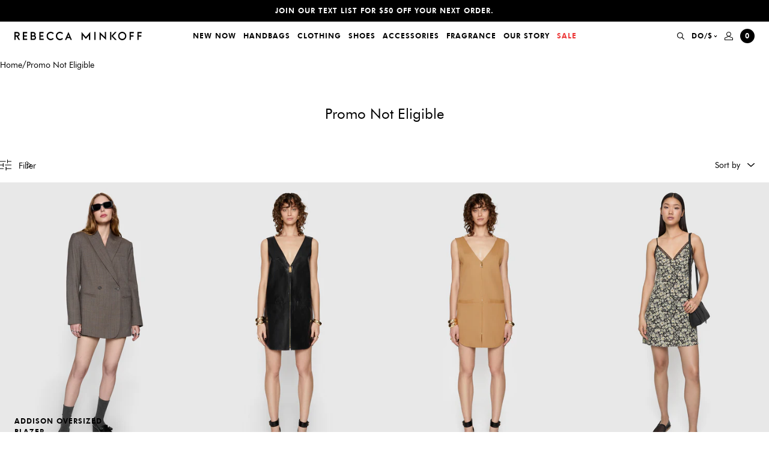

--- FILE ---
content_type: text/html; charset=utf-8
request_url: https://www.rebeccaminkoff.com/en-do/collections/all/product-group-alicestuddedskirt?view=swatch-data
body_size: -219
content:


{
  "products": [
    
      

      

      

      {
        "color": "TRUE BLACK",
        "colorHandle": "true-black",
        "colorFormatted": "True Black",
        "productId": 6807038034014,
        "url": "/en-do/products/alice-studded-skirt-rm323611tc-true-black",
        "title": "Alice Studded Skirt",
        "variants": [
          
            
            {
              "variantId": 40035722592350,
              "variantAvailable": true,
              "variantOptions": {
                
                  "color": "TRUE BLACK"
                  ,
                
                  "size": "XS"
                  
                
              },
              "price": 690000,
              "compareAtPrice": 1940000
            },
          
            
            {
              "variantId": 40035722625118,
              "variantAvailable": true,
              "variantOptions": {
                
                  "color": "TRUE BLACK"
                  ,
                
                  "size": "S"
                  
                
              },
              "price": 690000,
              "compareAtPrice": 1940000
            },
          
            
            {
              "variantId": 40035722657886,
              "variantAvailable": false,
              "variantOptions": {
                
                  "color": "TRUE BLACK"
                  ,
                
                  "size": "M"
                  
                
              },
              "price": 690000,
              "compareAtPrice": 1940000
            },
          
            
            {
              "variantId": 40035722723422,
              "variantAvailable": false,
              "variantOptions": {
                
                  "color": "TRUE BLACK"
                  ,
                
                  "size": "L"
                  
                
              },
              "price": 690000,
              "compareAtPrice": 1940000
            },
          
            
            {
              "variantId": 40035722756190,
              "variantAvailable": false,
              "variantOptions": {
                
                  "color": "TRUE BLACK"
                  ,
                
                  "size": "XL"
                  
                
              },
              "price": 690000,
              "compareAtPrice": 1940000
            }
          
        ],
        "featuredImage" : "\/\/www.rebeccaminkoff.com\/cdn\/shop\/files\/RM323611TC-ALICESTUDDEDSKIRT-TRUEBLACK-A.jpg?v=1754354176",
        "images": [
          
            {
              "src": "//www.rebeccaminkoff.com/cdn/shop/files/RM323611TC-ALICESTUDDEDSKIRT-TRUEBLACK-A_grande.jpg?v=1754354176",
              "alt": "Alice Studded Skirt"
            },
          
            {
              "src": "//www.rebeccaminkoff.com/cdn/shop/files/RM323611TC-ALICESTUDDEDSKIRT-TRUEBLACK-B_grande.jpg?v=1754354176",
              "alt": "Alice Studded Skirt"
            },
          
            {
              "src": "//www.rebeccaminkoff.com/cdn/shop/files/RM323611TC-ALICESTUDDEDSKIRT-TRUEBLACK-C_grande.jpg?v=1754354176",
              "alt": "Alice Studded Skirt"
            },
          
            {
              "src": "//www.rebeccaminkoff.com/cdn/shop/files/RM323611TC-ALICESTUDDEDSKIRT-TRUEBLACK-A_squarefeed_grande.jpg?v=1754354177",
              "alt": "Alice Studded Skirt"
            }
          
        ],
        "metafields": {
          "promoMessagingHeading": null,
          "promoMessagingText": null
        },
        "available": true,
        "onlyDefaultVariant": false,
        "optionsSize": 2,
        "colorOptions": true,
        "comingSoon": false,
        "waitlist": false,
        "preOrder": false,
        "notEligible": true,
        "notEligibleCopy": "Not eligible for promotion"
      }
    
  ]
}


--- FILE ---
content_type: text/html; charset=utf-8
request_url: https://www.rebeccaminkoff.com/en-do/collections/all/product-group-alfie-leopard-utility-dress?view=swatch-data
body_size: 260
content:


{
  "products": [
    
      

      

      

      {
        "color": "Grey Leopard",
        "colorHandle": "grey-leopard",
        "colorFormatted": "Grey Leopard",
        "productId": 7185543233630,
        "url": "/en-do/products/alfie-leopard-utility-rm324325ta-grey-leopard",
        "title": "Alfie Leopard Utility Dress",
        "variants": [
          
            
            {
              "variantId": 41101468762206,
              "variantAvailable": true,
              "variantOptions": {
                
                  "color": "Grey Leopard"
                  ,
                
                  "size": "XS"
                  
                
              },
              "price": 690000,
              "compareAtPrice": 1940000
            },
          
            
            {
              "variantId": 41101469188190,
              "variantAvailable": true,
              "variantOptions": {
                
                  "color": "Grey Leopard"
                  ,
                
                  "size": "S"
                  
                
              },
              "price": 690000,
              "compareAtPrice": 1940000
            },
          
            
            {
              "variantId": 41101469581406,
              "variantAvailable": false,
              "variantOptions": {
                
                  "color": "Grey Leopard"
                  ,
                
                  "size": "M"
                  
                
              },
              "price": 690000,
              "compareAtPrice": 1940000
            },
          
            
            {
              "variantId": 41101470072926,
              "variantAvailable": false,
              "variantOptions": {
                
                  "color": "Grey Leopard"
                  ,
                
                  "size": "L"
                  
                
              },
              "price": 690000,
              "compareAtPrice": 1940000
            },
          
            
            {
              "variantId": 41157479759966,
              "variantAvailable": false,
              "variantOptions": {
                
                  "color": "Grey Leopard"
                  ,
                
                  "size": "XL"
                  
                
              },
              "price": 690000,
              "compareAtPrice": 1940000
            }
          
        ],
        "featuredImage" : "\/\/www.rebeccaminkoff.com\/cdn\/shop\/files\/ALFIELEOPRDUTILITY-GREYLEOPARD-A.jpg?v=1754353668",
        "images": [
          
            {
              "src": "//www.rebeccaminkoff.com/cdn/shop/files/ALFIELEOPRDUTILITY-GREYLEOPARD-A_grande.jpg?v=1754353668",
              "alt": "Alfie Leopard Utility Dress"
            },
          
            {
              "src": "//www.rebeccaminkoff.com/cdn/shop/files/ALFIELEOPRDUTILITY-GREYLEOPARD-C_grande.jpg?v=1754353668",
              "alt": "Alfie Leopard Utility Dress"
            },
          
            {
              "src": "//www.rebeccaminkoff.com/cdn/shop/files/ALFIELEOPRDUTILITY-GREYLEOPARD-D_grande.jpg?v=1754353668",
              "alt": "Alfie Leopard Utility Dress"
            }
          
        ],
        "metafields": {
          "promoMessagingHeading": null,
          "promoMessagingText": null
        },
        "available": true,
        "onlyDefaultVariant": false,
        "optionsSize": 2,
        "colorOptions": true,
        "comingSoon": false,
        "waitlist": false,
        "preOrder": false,
        "notEligible": true,
        "notEligibleCopy": "Not eligible for promotion"
      }
    
  ]
}


--- FILE ---
content_type: text/html; charset=utf-8
request_url: https://www.rebeccaminkoff.com/en-do/collections/all/product-group-amber-slit-dress?view=swatch-data
body_size: 433
content:


{
  "products": [
    
      

      

      

      {
        "color": "Bright White",
        "colorHandle": "bright-white",
        "colorFormatted": "Bright White",
        "productId": 7363410559070,
        "url": "/en-do/products/amber-slit-dress-rm225361ta-bright-white",
        "title": "Amber Slit Dress",
        "variants": [
          
            
            {
              "variantId": 41616421912670,
              "variantAvailable": true,
              "variantOptions": {
                
                  "color": "Bright White"
                  ,
                
                  "size": "0"
                  
                
              },
              "price": 530000,
              "compareAtPrice": 1490000
            },
          
            
            {
              "variantId": 41616421945438,
              "variantAvailable": true,
              "variantOptions": {
                
                  "color": "Bright White"
                  ,
                
                  "size": "2"
                  
                
              },
              "price": 530000,
              "compareAtPrice": 1490000
            },
          
            
            {
              "variantId": 41616421978206,
              "variantAvailable": true,
              "variantOptions": {
                
                  "color": "Bright White"
                  ,
                
                  "size": "4"
                  
                
              },
              "price": 530000,
              "compareAtPrice": 1490000
            },
          
            
            {
              "variantId": 41616422010974,
              "variantAvailable": true,
              "variantOptions": {
                
                  "color": "Bright White"
                  ,
                
                  "size": "6"
                  
                
              },
              "price": 530000,
              "compareAtPrice": 1490000
            },
          
            
            {
              "variantId": 41616422043742,
              "variantAvailable": true,
              "variantOptions": {
                
                  "color": "Bright White"
                  ,
                
                  "size": "8"
                  
                
              },
              "price": 530000,
              "compareAtPrice": 1490000
            },
          
            
            {
              "variantId": 41616422076510,
              "variantAvailable": false,
              "variantOptions": {
                
                  "color": "Bright White"
                  ,
                
                  "size": "10"
                  
                
              },
              "price": 530000,
              "compareAtPrice": 1490000
            },
          
            
            {
              "variantId": 41616422109278,
              "variantAvailable": false,
              "variantOptions": {
                
                  "color": "Bright White"
                  ,
                
                  "size": "12"
                  
                
              },
              "price": 530000,
              "compareAtPrice": 1490000
            }
          
        ],
        "featuredImage" : "\/\/www.rebeccaminkoff.com\/cdn\/shop\/files\/RM225361TA_BRWT_A.jpg?v=1754352505",
        "images": [
          
            {
              "src": "//www.rebeccaminkoff.com/cdn/shop/files/RM225361TA_BRWT_A_grande.jpg?v=1754352505",
              "alt": "Amber Slit Dress"
            },
          
            {
              "src": "//www.rebeccaminkoff.com/cdn/shop/files/RM225361TA_BRWT_B_grande.jpg?v=1754352505",
              "alt": "Amber Slit Dress"
            },
          
            {
              "src": "//www.rebeccaminkoff.com/cdn/shop/files/RM225361TA_BRWT_C_grande.jpg?v=1754352505",
              "alt": "Amber Slit Dress"
            }
          
        ],
        "metafields": {
          "promoMessagingHeading": null,
          "promoMessagingText": null
        },
        "available": true,
        "onlyDefaultVariant": false,
        "optionsSize": 2,
        "colorOptions": true,
        "comingSoon": false,
        "waitlist": false,
        "preOrder": false,
        "notEligible": true,
        "notEligibleCopy": "Not eligible for promotion"
      },
    
      

      

      

      {
        "color": "True Black",
        "colorHandle": "true-black",
        "colorFormatted": "True Black",
        "productId": 7363410821214,
        "url": "/en-do/products/amber-slit-dress-rm225361ta-true-black",
        "title": "Amber Slit Dress",
        "variants": [
          
            
            {
              "variantId": 41616423419998,
              "variantAvailable": true,
              "variantOptions": {
                
                  "color": "True Black"
                  ,
                
                  "size": "0"
                  
                
              },
              "price": 530000,
              "compareAtPrice": 1490000
            },
          
            
            {
              "variantId": 41616423452766,
              "variantAvailable": false,
              "variantOptions": {
                
                  "color": "True Black"
                  ,
                
                  "size": "2"
                  
                
              },
              "price": 530000,
              "compareAtPrice": 1490000
            },
          
            
            {
              "variantId": 41616423485534,
              "variantAvailable": true,
              "variantOptions": {
                
                  "color": "True Black"
                  ,
                
                  "size": "4"
                  
                
              },
              "price": 530000,
              "compareAtPrice": 1490000
            },
          
            
            {
              "variantId": 41616423518302,
              "variantAvailable": false,
              "variantOptions": {
                
                  "color": "True Black"
                  ,
                
                  "size": "6"
                  
                
              },
              "price": 530000,
              "compareAtPrice": 1490000
            },
          
            
            {
              "variantId": 41616423551070,
              "variantAvailable": false,
              "variantOptions": {
                
                  "color": "True Black"
                  ,
                
                  "size": "8"
                  
                
              },
              "price": 530000,
              "compareAtPrice": 1490000
            },
          
            
            {
              "variantId": 41616423583838,
              "variantAvailable": false,
              "variantOptions": {
                
                  "color": "True Black"
                  ,
                
                  "size": "10"
                  
                
              },
              "price": 530000,
              "compareAtPrice": 1490000
            },
          
            
            {
              "variantId": 41616423616606,
              "variantAvailable": false,
              "variantOptions": {
                
                  "color": "True Black"
                  ,
                
                  "size": "12"
                  
                
              },
              "price": 530000,
              "compareAtPrice": 1490000
            }
          
        ],
        "featuredImage" : "\/\/www.rebeccaminkoff.com\/cdn\/shop\/files\/RM225361TA_TRBK_A.jpg?v=1754352494",
        "images": [
          
            {
              "src": "//www.rebeccaminkoff.com/cdn/shop/files/RM225361TA_TRBK_A_grande.jpg?v=1754352494",
              "alt": "Amber Slit Dress"
            },
          
            {
              "src": "//www.rebeccaminkoff.com/cdn/shop/files/RM225361TA_TRBK_B_grande.jpg?v=1754352494",
              "alt": "Amber Slit Dress"
            },
          
            {
              "src": "//www.rebeccaminkoff.com/cdn/shop/files/RM225361TA_TRBK_C_grande.jpg?v=1754352494",
              "alt": "Amber Slit Dress"
            }
          
        ],
        "metafields": {
          "promoMessagingHeading": null,
          "promoMessagingText": null
        },
        "available": true,
        "onlyDefaultVariant": false,
        "optionsSize": 2,
        "colorOptions": true,
        "comingSoon": false,
        "waitlist": false,
        "preOrder": false,
        "notEligible": true,
        "notEligibleCopy": "Not eligible for promotion"
      }
    
  ]
}


--- FILE ---
content_type: text/html; charset=utf-8
request_url: https://www.rebeccaminkoff.com/en-do/collections/all/product-group-adrian-zip-dress?view=swatch-data
body_size: -47
content:


{
  "products": [
    
      

      

      

      {
        "color": "BLACK",
        "colorHandle": "black",
        "colorFormatted": "Black",
        "productId": 7117479313502,
        "url": "/en-do/products/adrian-zip-dress-rm224337ta-black",
        "title": "Adrian Zip Dress",
        "variants": [
          
            
            {
              "variantId": 40912344285278,
              "variantAvailable": true,
              "variantOptions": {
                
                  "color": "BLACK"
                  ,
                
                  "size": "2"
                  
                
              },
              "price": 1950000,
              "compareAtPrice": 3890000
            },
          
            
            {
              "variantId": 40912344809566,
              "variantAvailable": false,
              "variantOptions": {
                
                  "color": "BLACK"
                  ,
                
                  "size": "4"
                  
                
              },
              "price": 1950000,
              "compareAtPrice": 3890000
            },
          
            
            {
              "variantId": 40912345464926,
              "variantAvailable": true,
              "variantOptions": {
                
                  "color": "BLACK"
                  ,
                
                  "size": "6"
                  
                
              },
              "price": 1950000,
              "compareAtPrice": 3890000
            },
          
            
            {
              "variantId": 40912346153054,
              "variantAvailable": false,
              "variantOptions": {
                
                  "color": "BLACK"
                  ,
                
                  "size": "8"
                  
                
              },
              "price": 1950000,
              "compareAtPrice": 3890000
            }
          
        ],
        "featuredImage" : "\/\/www.rebeccaminkoff.com\/cdn\/shop\/files\/RM224337TA-ADRIANZIPDRESS-TRUEBLACK-A_05d4aec5-99fb-41be-a85b-191628c42012.jpg?v=1754353886",
        "images": [
          
            {
              "src": "//www.rebeccaminkoff.com/cdn/shop/files/RM224337TA-ADRIANZIPDRESS-TRUEBLACK-A_05d4aec5-99fb-41be-a85b-191628c42012_grande.jpg?v=1754353886",
              "alt": "Adrian Zip Dress"
            },
          
            {
              "src": "//www.rebeccaminkoff.com/cdn/shop/files/RM224337TA-ADRIANZIPDRESS-TRUEBLACK-B_77713671-4d11-453f-9af5-9383eadfc833_grande.jpg?v=1754353886",
              "alt": "Adrian Zip Dress"
            },
          
            {
              "src": "//www.rebeccaminkoff.com/cdn/shop/files/RM224337TA-ADRIANZIPDRESS-TRUEBLACK-C_c69e356a-0f40-4372-a37c-962757b68867_grande.jpg?v=1754353886",
              "alt": "Adrian Zip Dress"
            },
          
            {
              "src": "//www.rebeccaminkoff.com/cdn/shop/files/RM224337TA-ADRIANZIPDRESS-TRUEBLACK-A_squarefeed_72f76021-1870-4690-8f8e-29ff54b80c75_grande.jpg?v=1754353886",
              "alt": "Adrian Zip Dress"
            }
          
        ],
        "metafields": {
          "promoMessagingHeading": null,
          "promoMessagingText": null
        },
        "available": true,
        "onlyDefaultVariant": false,
        "optionsSize": 2,
        "colorOptions": true,
        "comingSoon": false,
        "waitlist": false,
        "preOrder": false,
        "notEligible": true,
        "notEligibleCopy": "Not eligible for promotion"
      },
    
      

      

      

      {
        "color": "CAMEL",
        "colorHandle": "camel",
        "colorFormatted": "Camel",
        "productId": 7117479575646,
        "url": "/en-do/products/adrian-zip-dress-rm224326ta-camel",
        "title": "Adrian Zip Dress",
        "variants": [
          
            
            {
              "variantId": 40912345038942,
              "variantAvailable": true,
              "variantOptions": {
                
                  "color": "CAMEL"
                  ,
                
                  "size": "2"
                  
                
              },
              "price": 920000,
              "compareAtPrice": 2590000
            },
          
            
            {
              "variantId": 40912345858142,
              "variantAvailable": true,
              "variantOptions": {
                
                  "color": "CAMEL"
                  ,
                
                  "size": "4"
                  
                
              },
              "price": 920000,
              "compareAtPrice": 2590000
            },
          
            
            {
              "variantId": 40912346480734,
              "variantAvailable": true,
              "variantOptions": {
                
                  "color": "CAMEL"
                  ,
                
                  "size": "6"
                  
                
              },
              "price": 920000,
              "compareAtPrice": 2590000
            },
          
            
            {
              "variantId": 40912347267166,
              "variantAvailable": false,
              "variantOptions": {
                
                  "color": "CAMEL"
                  ,
                
                  "size": "8"
                  
                
              },
              "price": 920000,
              "compareAtPrice": 2590000
            }
          
        ],
        "featuredImage" : "\/\/www.rebeccaminkoff.com\/cdn\/shop\/files\/RM224326TA-ADRIANZIPDRESS-CAMEL-A.jpg?v=1754353876",
        "images": [
          
            {
              "src": "//www.rebeccaminkoff.com/cdn/shop/files/RM224326TA-ADRIANZIPDRESS-CAMEL-A_grande.jpg?v=1754353876",
              "alt": "Adrian Zip Dress"
            },
          
            {
              "src": "//www.rebeccaminkoff.com/cdn/shop/files/RM224326TA-ADRIANZIPDRESS-CAMEL-B_grande.jpg?v=1754353876",
              "alt": "Adrian Zip Dress"
            },
          
            {
              "src": "//www.rebeccaminkoff.com/cdn/shop/files/RM224326TA-ADRIANZIPDRESS-CAMEL-C_grande.jpg?v=1754353877",
              "alt": "Adrian Zip Dress"
            },
          
            {
              "src": "//www.rebeccaminkoff.com/cdn/shop/files/RM224326TA-ADRIANZIPDRESS-CAMEL-A_squarefeed_grande.jpg?v=1754353877",
              "alt": "Adrian Zip Dress"
            }
          
        ],
        "metafields": {
          "promoMessagingHeading": null,
          "promoMessagingText": null
        },
        "available": true,
        "onlyDefaultVariant": false,
        "optionsSize": 2,
        "colorOptions": true,
        "comingSoon": false,
        "waitlist": false,
        "preOrder": false,
        "notEligible": true,
        "notEligibleCopy": "Not eligible for promotion"
      }
    
  ]
}


--- FILE ---
content_type: text/html; charset=utf-8
request_url: https://www.rebeccaminkoff.com/en-do/collections/all/product-group-aida-mini-dress?view=swatch-data
body_size: -232
content:


{
  "products": [
    
      

      

      

      {
        "color": "Black Graphic Daisy",
        "colorHandle": "black-graphic-daisy",
        "colorFormatted": "Black Graphic Daisy",
        "productId": 7363409215582,
        "url": "/en-do/products/aida-mini-dress-rm225333ta-black-graphic-daisy",
        "title": "Aida Mini Dress",
        "variants": [
          
            
            {
              "variantId": 41616414474334,
              "variantAvailable": true,
              "variantOptions": {
                
                  "color": "Black Graphic Daisy"
                  ,
                
                  "size": "0"
                  
                
              },
              "price": 620000,
              "compareAtPrice": 1750000
            },
          
            
            {
              "variantId": 41616414507102,
              "variantAvailable": true,
              "variantOptions": {
                
                  "color": "Black Graphic Daisy"
                  ,
                
                  "size": "2"
                  
                
              },
              "price": 620000,
              "compareAtPrice": 1750000
            },
          
            
            {
              "variantId": 41616414539870,
              "variantAvailable": true,
              "variantOptions": {
                
                  "color": "Black Graphic Daisy"
                  ,
                
                  "size": "4"
                  
                
              },
              "price": 620000,
              "compareAtPrice": 1750000
            },
          
            
            {
              "variantId": 41616414572638,
              "variantAvailable": true,
              "variantOptions": {
                
                  "color": "Black Graphic Daisy"
                  ,
                
                  "size": "6"
                  
                
              },
              "price": 620000,
              "compareAtPrice": 1750000
            },
          
            
            {
              "variantId": 41616414605406,
              "variantAvailable": true,
              "variantOptions": {
                
                  "color": "Black Graphic Daisy"
                  ,
                
                  "size": "8"
                  
                
              },
              "price": 620000,
              "compareAtPrice": 1750000
            },
          
            
            {
              "variantId": 41616414638174,
              "variantAvailable": true,
              "variantOptions": {
                
                  "color": "Black Graphic Daisy"
                  ,
                
                  "size": "10"
                  
                
              },
              "price": 620000,
              "compareAtPrice": 1750000
            },
          
            
            {
              "variantId": 41616414670942,
              "variantAvailable": false,
              "variantOptions": {
                
                  "color": "Black Graphic Daisy"
                  ,
                
                  "size": "12"
                  
                
              },
              "price": 620000,
              "compareAtPrice": 1750000
            }
          
        ],
        "featuredImage" : "\/\/www.rebeccaminkoff.com\/cdn\/shop\/files\/RM225333TA_BGRD_A.jpg?v=1754352571",
        "images": [
          
            {
              "src": "//www.rebeccaminkoff.com/cdn/shop/files/RM225333TA_BGRD_A_grande.jpg?v=1754352571",
              "alt": "Aida Mini Dress"
            },
          
            {
              "src": "//www.rebeccaminkoff.com/cdn/shop/files/RM225333TA_BGRD_B_grande.jpg?v=1754352572",
              "alt": "Aida Mini Dress"
            },
          
            {
              "src": "//www.rebeccaminkoff.com/cdn/shop/files/RM225333TA_BGRD_C_grande.jpg?v=1754352572",
              "alt": "Aida Mini Dress"
            }
          
        ],
        "metafields": {
          "promoMessagingHeading": null,
          "promoMessagingText": null
        },
        "available": true,
        "onlyDefaultVariant": false,
        "optionsSize": 2,
        "colorOptions": true,
        "comingSoon": false,
        "waitlist": false,
        "preOrder": false,
        "notEligible": true,
        "notEligibleCopy": "Not eligible for promotion"
      }
    
  ]
}


--- FILE ---
content_type: text/html; charset=utf-8
request_url: https://www.rebeccaminkoff.com/en-do/collections/all/product-group-adrian-zip-dress?view=swatch-data
body_size: 523
content:


{
  "products": [
    
      

      

      

      {
        "color": "BLACK",
        "colorHandle": "black",
        "colorFormatted": "Black",
        "productId": 7117479313502,
        "url": "/en-do/products/adrian-zip-dress-rm224337ta-black",
        "title": "Adrian Zip Dress",
        "variants": [
          
            
            {
              "variantId": 40912344285278,
              "variantAvailable": true,
              "variantOptions": {
                
                  "color": "BLACK"
                  ,
                
                  "size": "2"
                  
                
              },
              "price": 1950000,
              "compareAtPrice": 3890000
            },
          
            
            {
              "variantId": 40912344809566,
              "variantAvailable": false,
              "variantOptions": {
                
                  "color": "BLACK"
                  ,
                
                  "size": "4"
                  
                
              },
              "price": 1950000,
              "compareAtPrice": 3890000
            },
          
            
            {
              "variantId": 40912345464926,
              "variantAvailable": true,
              "variantOptions": {
                
                  "color": "BLACK"
                  ,
                
                  "size": "6"
                  
                
              },
              "price": 1950000,
              "compareAtPrice": 3890000
            },
          
            
            {
              "variantId": 40912346153054,
              "variantAvailable": false,
              "variantOptions": {
                
                  "color": "BLACK"
                  ,
                
                  "size": "8"
                  
                
              },
              "price": 1950000,
              "compareAtPrice": 3890000
            }
          
        ],
        "featuredImage" : "\/\/www.rebeccaminkoff.com\/cdn\/shop\/files\/RM224337TA-ADRIANZIPDRESS-TRUEBLACK-A_05d4aec5-99fb-41be-a85b-191628c42012.jpg?v=1754353886",
        "images": [
          
            {
              "src": "//www.rebeccaminkoff.com/cdn/shop/files/RM224337TA-ADRIANZIPDRESS-TRUEBLACK-A_05d4aec5-99fb-41be-a85b-191628c42012_grande.jpg?v=1754353886",
              "alt": "Adrian Zip Dress"
            },
          
            {
              "src": "//www.rebeccaminkoff.com/cdn/shop/files/RM224337TA-ADRIANZIPDRESS-TRUEBLACK-B_77713671-4d11-453f-9af5-9383eadfc833_grande.jpg?v=1754353886",
              "alt": "Adrian Zip Dress"
            },
          
            {
              "src": "//www.rebeccaminkoff.com/cdn/shop/files/RM224337TA-ADRIANZIPDRESS-TRUEBLACK-C_c69e356a-0f40-4372-a37c-962757b68867_grande.jpg?v=1754353886",
              "alt": "Adrian Zip Dress"
            },
          
            {
              "src": "//www.rebeccaminkoff.com/cdn/shop/files/RM224337TA-ADRIANZIPDRESS-TRUEBLACK-A_squarefeed_72f76021-1870-4690-8f8e-29ff54b80c75_grande.jpg?v=1754353886",
              "alt": "Adrian Zip Dress"
            }
          
        ],
        "metafields": {
          "promoMessagingHeading": null,
          "promoMessagingText": null
        },
        "available": true,
        "onlyDefaultVariant": false,
        "optionsSize": 2,
        "colorOptions": true,
        "comingSoon": false,
        "waitlist": false,
        "preOrder": false,
        "notEligible": true,
        "notEligibleCopy": "Not eligible for promotion"
      },
    
      

      

      

      {
        "color": "CAMEL",
        "colorHandle": "camel",
        "colorFormatted": "Camel",
        "productId": 7117479575646,
        "url": "/en-do/products/adrian-zip-dress-rm224326ta-camel",
        "title": "Adrian Zip Dress",
        "variants": [
          
            
            {
              "variantId": 40912345038942,
              "variantAvailable": true,
              "variantOptions": {
                
                  "color": "CAMEL"
                  ,
                
                  "size": "2"
                  
                
              },
              "price": 920000,
              "compareAtPrice": 2590000
            },
          
            
            {
              "variantId": 40912345858142,
              "variantAvailable": true,
              "variantOptions": {
                
                  "color": "CAMEL"
                  ,
                
                  "size": "4"
                  
                
              },
              "price": 920000,
              "compareAtPrice": 2590000
            },
          
            
            {
              "variantId": 40912346480734,
              "variantAvailable": true,
              "variantOptions": {
                
                  "color": "CAMEL"
                  ,
                
                  "size": "6"
                  
                
              },
              "price": 920000,
              "compareAtPrice": 2590000
            },
          
            
            {
              "variantId": 40912347267166,
              "variantAvailable": false,
              "variantOptions": {
                
                  "color": "CAMEL"
                  ,
                
                  "size": "8"
                  
                
              },
              "price": 920000,
              "compareAtPrice": 2590000
            }
          
        ],
        "featuredImage" : "\/\/www.rebeccaminkoff.com\/cdn\/shop\/files\/RM224326TA-ADRIANZIPDRESS-CAMEL-A.jpg?v=1754353876",
        "images": [
          
            {
              "src": "//www.rebeccaminkoff.com/cdn/shop/files/RM224326TA-ADRIANZIPDRESS-CAMEL-A_grande.jpg?v=1754353876",
              "alt": "Adrian Zip Dress"
            },
          
            {
              "src": "//www.rebeccaminkoff.com/cdn/shop/files/RM224326TA-ADRIANZIPDRESS-CAMEL-B_grande.jpg?v=1754353876",
              "alt": "Adrian Zip Dress"
            },
          
            {
              "src": "//www.rebeccaminkoff.com/cdn/shop/files/RM224326TA-ADRIANZIPDRESS-CAMEL-C_grande.jpg?v=1754353877",
              "alt": "Adrian Zip Dress"
            },
          
            {
              "src": "//www.rebeccaminkoff.com/cdn/shop/files/RM224326TA-ADRIANZIPDRESS-CAMEL-A_squarefeed_grande.jpg?v=1754353877",
              "alt": "Adrian Zip Dress"
            }
          
        ],
        "metafields": {
          "promoMessagingHeading": null,
          "promoMessagingText": null
        },
        "available": true,
        "onlyDefaultVariant": false,
        "optionsSize": 2,
        "colorOptions": true,
        "comingSoon": false,
        "waitlist": false,
        "preOrder": false,
        "notEligible": true,
        "notEligibleCopy": "Not eligible for promotion"
      }
    
  ]
}


--- FILE ---
content_type: text/html; charset=utf-8
request_url: https://www.rebeccaminkoff.com/en-do/collections/all/product-group-alyssa-bodysuit?view=swatch-data
body_size: 241
content:


{
  "products": [
    
      

      

      

      {
        "color": "Gunmetal",
        "colorHandle": "gunmetal",
        "colorFormatted": "Gunmetal",
        "productId": 7226716127326,
        "url": "/en-do/products/alyssa-bodysuit-rm424164ta-gunmetal",
        "title": "Alyssa Bodysuit",
        "variants": [
          
            
            {
              "variantId": 41229267566686,
              "variantAvailable": true,
              "variantOptions": {
                
                  "color": "Gunmetal"
                  ,
                
                  "size": "XS"
                  
                
              },
              "price": 340000,
              "compareAtPrice": 970000
            },
          
            
            {
              "variantId": 41229268484190,
              "variantAvailable": false,
              "variantOptions": {
                
                  "color": "Gunmetal"
                  ,
                
                  "size": "S"
                  
                
              },
              "price": 340000,
              "compareAtPrice": 970000
            },
          
            
            {
              "variantId": 41229269336158,
              "variantAvailable": false,
              "variantOptions": {
                
                  "color": "Gunmetal"
                  ,
                
                  "size": "M"
                  
                
              },
              "price": 340000,
              "compareAtPrice": 970000
            },
          
            
            {
              "variantId": 41229270319198,
              "variantAvailable": true,
              "variantOptions": {
                
                  "color": "Gunmetal"
                  ,
                
                  "size": "L"
                  
                
              },
              "price": 340000,
              "compareAtPrice": 970000
            },
          
            
            {
              "variantId": 41229271302238,
              "variantAvailable": true,
              "variantOptions": {
                
                  "color": "Gunmetal"
                  ,
                
                  "size": "XL"
                  
                
              },
              "price": 340000,
              "compareAtPrice": 970000
            }
          
        ],
        "featuredImage" : "\/\/www.rebeccaminkoff.com\/cdn\/shop\/files\/RM424164TA-ALYSSABODYSUIT-GUNMETAL-A.jpg?v=1754353375",
        "images": [
          
            {
              "src": "//www.rebeccaminkoff.com/cdn/shop/files/RM424164TA-ALYSSABODYSUIT-GUNMETAL-A_grande.jpg?v=1754353375",
              "alt": "Alyssa Bodysuit"
            },
          
            {
              "src": "//www.rebeccaminkoff.com/cdn/shop/files/RM424164TA-ALYSSABODYSUIT-GUNMETAL-B_grande.jpg?v=1754353375",
              "alt": "Alyssa Bodysuit"
            },
          
            {
              "src": "//www.rebeccaminkoff.com/cdn/shop/files/RM424164TA-ALYSSABODYSUIT-GUNMETAL-C_grande.jpg?v=1754353375",
              "alt": "Alyssa Bodysuit"
            }
          
        ],
        "metafields": {
          "promoMessagingHeading": null,
          "promoMessagingText": null
        },
        "available": true,
        "onlyDefaultVariant": false,
        "optionsSize": 2,
        "colorOptions": true,
        "comingSoon": false,
        "waitlist": false,
        "preOrder": false,
        "notEligible": true,
        "notEligibleCopy": "Not eligible for promotion"
      }
    
  ]
}


--- FILE ---
content_type: text/html; charset=utf-8
request_url: https://www.rebeccaminkoff.com/en-do/collections/all/product-group-addison-oversized-blazer?view=swatch-data
body_size: 228
content:


{
  "products": [
    
      

      

      

      {
        "color": "Chestnut",
        "colorHandle": "chestnut",
        "colorFormatted": "Chestnut",
        "productId": 7185543561310,
        "url": "/en-do/products/addison-oversized-blazer-rm324203ta-chestnut",
        "title": "Addison Oversized Blazer",
        "variants": [
          
            
            {
              "variantId": 41101470335070,
              "variantAvailable": false,
              "variantOptions": {
                
                  "color": "Chestnut"
                  ,
                
                  "size": "0"
                  
                
              },
              "price": 800000,
              "compareAtPrice": 2270000
            },
          
            
            {
              "variantId": 41101470859358,
              "variantAvailable": false,
              "variantOptions": {
                
                  "color": "Chestnut"
                  ,
                
                  "size": "2"
                  
                
              },
              "price": 800000,
              "compareAtPrice": 2270000
            },
          
            
            {
              "variantId": 41101471252574,
              "variantAvailable": false,
              "variantOptions": {
                
                  "color": "Chestnut"
                  ,
                
                  "size": "4"
                  
                
              },
              "price": 800000,
              "compareAtPrice": 2270000
            },
          
            
            {
              "variantId": 41101471613022,
              "variantAvailable": true,
              "variantOptions": {
                
                  "color": "Chestnut"
                  ,
                
                  "size": "6"
                  
                
              },
              "price": 800000,
              "compareAtPrice": 2270000
            },
          
            
            {
              "variantId": 41101472137310,
              "variantAvailable": true,
              "variantOptions": {
                
                  "color": "Chestnut"
                  ,
                
                  "size": "8"
                  
                
              },
              "price": 800000,
              "compareAtPrice": 2270000
            },
          
            
            {
              "variantId": 41101472858206,
              "variantAvailable": false,
              "variantOptions": {
                
                  "color": "Chestnut"
                  ,
                
                  "size": "10"
                  
                
              },
              "price": 800000,
              "compareAtPrice": 2270000
            },
          
            
            {
              "variantId": 41101473677406,
              "variantAvailable": false,
              "variantOptions": {
                
                  "color": "Chestnut"
                  ,
                
                  "size": "12"
                  
                
              },
              "price": 800000,
              "compareAtPrice": 2270000
            },
          
            
            {
              "variantId": 41157498634334,
              "variantAvailable": false,
              "variantOptions": {
                
                  "color": "Chestnut"
                  ,
                
                  "size": "14"
                  
                
              },
              "price": 800000,
              "compareAtPrice": 2270000
            }
          
        ],
        "featuredImage" : "\/\/www.rebeccaminkoff.com\/cdn\/shop\/files\/RM324203TA-ADDISONOVRSZDBLZR-CHESTNUT-A.jpg?v=1754353656",
        "images": [
          
            {
              "src": "//www.rebeccaminkoff.com/cdn/shop/files/RM324203TA-ADDISONOVRSZDBLZR-CHESTNUT-A_grande.jpg?v=1754353656",
              "alt": "Addison Oversized Blazer"
            },
          
            {
              "src": "//www.rebeccaminkoff.com/cdn/shop/files/RM324203TA-ADDISONOVRSZDBLZR-CHESTNUT-B_grande.jpg?v=1754353656",
              "alt": "Addison Oversized Blazer"
            },
          
            {
              "src": "//www.rebeccaminkoff.com/cdn/shop/files/RM324203TA-ADDISONOVRSZDBLZR-CHESTNUT-C_grande.jpg?v=1754353656",
              "alt": "Addison Oversized Blazer"
            },
          
            {
              "src": "//www.rebeccaminkoff.com/cdn/shop/files/RM324203TA-ADDISONOVRSZDBLZR-CHESTNUT-D_grande.jpg?v=1754353656",
              "alt": "Addison Oversized Blazer"
            },
          
            {
              "src": "//www.rebeccaminkoff.com/cdn/shop/files/RM324203TA-ADDISONOVRSZDBLZR-CHESTNUT-A_squarefeed_grande.jpg?v=1754353656",
              "alt": "Addison Oversized Blazer"
            }
          
        ],
        "metafields": {
          "promoMessagingHeading": null,
          "promoMessagingText": null
        },
        "available": true,
        "onlyDefaultVariant": false,
        "optionsSize": 2,
        "colorOptions": true,
        "comingSoon": false,
        "waitlist": false,
        "preOrder": false,
        "notEligible": true,
        "notEligibleCopy": "Not eligible for promotion"
      }
    
  ]
}


--- FILE ---
content_type: text/css
request_url: https://www.rebeccaminkoff.com/cdn/shop/t/416/assets/layout.theme.css?v=1755022171794
body_size: 15625
content:
html,body,div,span,applet,object,iframe,h1,h2,h3,h4,h5,h6,p,blockquote,pre,a,abbr,acronym,address,big,cite,code,del,dfn,em,img,ins,kbd,q,s,samp,small,strike,strong,sub,sup,tt,var,b,u,i,center,dl,dt,dd,ol,ul,li,fieldset,form,label,legend,table,caption,tbody,tfoot,thead,tr,th,td,article,aside,canvas,details,embed,figure,figcaption,footer,header,hgroup,menu,nav,output,ruby,section,summary,time,mark,audio,video{border:0;font:inherit;font-size:100%;margin:0;padding:0;vertical-align:baseline}article,aside,details,figcaption,figure,footer,header,hgroup,menu,nav,section{display:block}body{line-height:1}ol,ul{list-style:none}blockquote,q{quotes:none}blockquote:before,blockquote:after,q:before,q:after{content:none}table{border-collapse:collapse;border-spacing:0}/*! normalize.css v8.0.1 | MIT License | github.com/necolas/normalize.css */html{line-height:1.15;text-size-adjust:100%}body{margin:0}main{display:block}h1{font-size:2em;margin:.67em 0}hr{box-sizing:content-box;height:0;overflow:visible}pre{font-family:monospace;font-size:1em}a{background-color:#0000;text-decoration:none}abbr[title]{border-bottom:none;text-decoration:underline dotted}b,strong{font-weight:700}code,kbd,samp{font-family:monospace;font-size:1em}small{font-size:80%}sub,sup{font-size:75%;line-height:0;position:relative;vertical-align:baseline}sub{bottom:-.25em}sup{top:-.5em}img{border-style:none}button,input,optgroup,select,textarea{font-family:inherit;font-size:100%;line-height:1.15;margin:0}button,input{overflow:visible}button,select{text-transform:none}button,[type=button],[type=reset],[type=submit]{-webkit-appearance:button;background-color:#0000;border:0;border-radius:0;margin:0;padding:0}button::-moz-focus-inner,[type=button]::-moz-focus-inner,[type=reset]::-moz-focus-inner,[type=submit]::-moz-focus-inner{border-style:none;padding:0}button:-moz-focusring,[type=button]:-moz-focusring,[type=reset]:-moz-focusring,[type=submit]:-moz-focusring{outline:1px dotted ButtonText}fieldset{padding:.35em .75em .625em}legend{box-sizing:border-box;color:inherit;display:table;max-width:100%;padding:0;white-space:normal}progress{vertical-align:baseline}textarea{overflow:auto}[type=checkbox],[type=radio]{box-sizing:border-box;padding:0}[type=number]::-webkit-inner-spin-button,[type=number]::-webkit-outer-spin-button{height:auto}[type=search]{-webkit-appearance:textfield;outline-offset:-2px}[type=search]::-webkit-search-decoration{-webkit-appearance:none}::-webkit-file-upload-button{-webkit-appearance:button;font:inherit}details{display:block}summary{display:list-item}template{display:none}[hidden]{display:none}.background-color.background-color--brand-primary{background-color:#000}.background-color.background-color--brand-secondary{background-color:#637381}.background-color.background-color--background-dark{background-color:#000}.background-color.background-color--background-light{background-color:#f6f6f6}.background-color.background-color--background-white{background-color:#fff}.background-color.background-color--text-primary{background-color:#000}.background-color.background-color--text-secondary{background-color:#303030}.background-color.background-color--text-light{background-color:#707070}.background-color.background-color--text-inverse{background-color:#fff}.background-color.background-color--black{background-color:#000}.background-color.background-color--darkgrey{background-color:#606060}.background-color.background-color--offblack{background-color:#333}.background-color.background-color--grey{background-color:#909090}.background-color.background-color--lightgrey{background-color:#f0f0f0}.background-color.background-color--lightgrey-transparent{background-color:#70707012}.background-color.background-color--peach{background-color:#f8f3ec}.background-color.background-color--white{background-color:#fff}.background-color.background-color--success_green{background-color:#4bb543}.background-color.background-color--error_red,.background-color.background-color--red{background-color:#ec3737}.text-color.text-color--brand-primary{color:#000}.text-color.text-color--brand-secondary{color:#637381}.text-color.text-color--background-dark{color:#000}.text-color.text-color--background-light{color:#f6f6f6}.text-color.text-color--background-white{color:#fff}.text-color.text-color--text-primary{color:#000}.text-color.text-color--text-secondary{color:#303030}.text-color.text-color--text-light{color:#707070}.text-color.text-color--text-inverse{color:#fff}.text-color.text-color--black{color:#000}.text-color.text-color--darkgrey{color:#606060}.text-color.text-color--offblack{color:#333}.text-color.text-color--grey{color:#909090}.text-color.text-color--lightgrey{color:#f0f0f0}.text-color.text-color--lightgrey-transparent{color:#70707012}.text-color.text-color--peach{color:#f8f3ec}.text-color.text-color--white{color:#fff}.text-color.text-color--success_green{color:#4bb543}.text-color.text-color--error_red,.text-color.text-color--red{color:#ec3737}.text-left,.text-start{text-align:start}.text-center{text-align:center}.text-right,.text-end{text-align:end}body{overflow-x:hidden}.container{margin:0 auto;max-width:1250px;padding:0 1.6rem;width:100%}@media (min-width: 48em){.container{padding:0 3.2rem}}@media (min-width: 64em){.container{padding:0 5.6rem}}.no-padding{padding:0}.no-padding-top,.no-padding-block-start{padding-block-start:0}.no-padding-bottom,.no-padding-block-end{padding-block-end:0}.no-margin{margin:0}.no-margin-top,.no-margin-block-start{margin-block-start:0}.no-margin-bottom,.no-margin-block-end{margin-block-end:0}@media (min-width: 69.375em){.smalldesktop-offset-top{margin-block-start:var(--header-height)}}.flex-justify-center{justify-content:center}.flex-justify-end{justify-content:flex-end}.flex-justify-start{justify-content:flex-start}.flex-align-center{align-items:center}.flex-align-end{align-items:flex-end}.flex-align-start{align-items:flex-start}.critical-hide{display:unset}.critical-clear{opacity:unset}.main-content .shopify-section{display:unset}body:not(.template-index) .main-content{opacity:unset}.no-js:not(html){display:none}.no-js .no-js:not(html){display:unset}.no-js .js{display:none}.is-hidden,.visually-hidden{border:0;clip:rect(0 0 0 0);clip-path:inset(100%);height:1px;margin:-1px;overflow:hidden;padding:0;position:absolute;white-space:nowrap;width:1px}html{font-size:62.5%;letter-spacing:0}body{font-family:Futura,sans-serif;font-size:1.6rem;font-style:normal;font-weight:400}h1,h2,h3,h4,h5,h6{font-family:Futura,sans-serif}body,input,textarea,button,select{-webkit-font-smoothing:antialiased;text-size-adjust:100%}.rmh1,.rte h1,.rmh2,.rte h3,.rte h2,.rmh3,.rmh4,.rmp,.rte p,.rmp-small,.rmp-large{font-family:Futura,sans-serif}.btn-link,.cta,.Pagination span{font-family:Futura,sans-serif;font-style:normal;font-weight:900}.rmh1,.rte h1{font-size:4rem;line-height:48px}.rmh2,.rte h3,.rte h2{font-size:3rem;line-height:35px}.rmh3{font-size:2.4rem;line-height:28px}.rmh4{font-size:2rem;line-height:23px}.rmp,.rte p{font-size:1.4rem;line-height:17px}.rmp-small{font-size:1.2rem;line-height:14px}.rmp-large{font-size:2.4rem;line-height:30px}@media (min-width: 78.125em){.rmp-large{font-size:3.6rem;line-height:46px}}.strong,.rte strong,.btn-link,.cta,.Pagination span{font-size:1.2rem;letter-spacing:1px;line-height:18px;text-transform:uppercase}.cta{color:#fff;display:inline-block;padding:0 5px;position:relative}.cta:after{background-color:#fff;bottom:-2px;content:"";height:1px;left:0;position:absolute;width:100%}.hasNoLinkText{display:none}.btn-main,.btn-main-large{background-color:#000;color:#fff;cursor:pointer;height:40px;width:100%}.btn-main[disabled],.btn-main-large[disabled]{background-color:#606060;cursor:initial}.btn-main-large{height:48px}.input{background-color:#0000;border:0;border-bottom:1px solid #000;border-radius:0;display:block;margin-bottom:12px;outline:none;padding:12px 0;width:100%}.select{-moz-appearance:none;-webkit-appearance:none;appearance:none}.selectWrap{position:relative}.selectIcon{pointer-events:none;position:absolute;right:0;top:50%;transform:translateY(-50%)}.rte strong{font-family:Futura,sans-serif;font-style:normal;font-weight:400}@font-face{font-family:swiper-icons;src:url(data:application/font-woff;charset=utf-8;base64,\ [base64]//wADZ2x5ZgAAAywAAADMAAAD2MHtryVoZWFkAAABbAAAADAAAAA2E2+eoWhoZWEAAAGcAAAAHwAAACQC9gDzaG10eAAAAigAAAAZAAAArgJkABFsb2NhAAAC0AAAAFoAAABaFQAUGG1heHAAAAG8AAAAHwAAACAAcABAbmFtZQAAA/gAAAE5AAACXvFdBwlwb3N0AAAFNAAAAGIAAACE5s74hXjaY2BkYGAAYpf5Hu/j+W2+MnAzMYDAzaX6QjD6/4//Bxj5GA8AuRwMYGkAPywL13jaY2BkYGA88P8Agx4j+/8fQDYfA1AEBWgDAIB2BOoAeNpjYGRgYNBh4GdgYgABEMnIABJzYNADCQAACWgAsQB42mNgYfzCOIGBlYGB0YcxjYGBwR1Kf2WQZGhhYGBiYGVmgAFGBiQQkOaawtDAoMBQxXjg/wEGPcYDDA4wNUA2CCgwsAAAO4EL6gAAeNpj2M0gyAACqxgGNWBkZ2D4/wMA+xkDdgAAAHjaY2BgYGaAYBkGRgYQiAHyGMF8FgYHIM3DwMHABGQrMOgyWDLEM1T9/w8UBfEMgLzE////P/5//f/V/xv+r4eaAAeMbAxwIUYmIMHEgKYAYjUcsDAwsLKxc3BycfPw8jEQA/[base64]/uznmfPFBNODM2K7MTQ45YEAZqGP81AmGGcF3iPqOop0r1SPTaTbVkfUe4HXj97wYE+yNwWYxwWu4v1ugWHgo3S1XdZEVqWM7ET0cfnLGxWfkgR42o2PvWrDMBSFj/IHLaF0zKjRgdiVMwScNRAoWUoH78Y2icB/yIY09An6AH2Bdu/UB+yxopYshQiEvnvu0dURgDt8QeC8PDw7Fpji3fEA4z/PEJ6YOB5hKh4dj3EvXhxPqH/SKUY3rJ7srZ4FZnh1PMAtPhwP6fl2PMJMPDgeQ4rY8YT6Gzao0eAEA409DuggmTnFnOcSCiEiLMgxCiTI6Cq5DZUd3Qmp10vO0LaLTd2cjN4fOumlc7lUYbSQcZFkutRG7g6JKZKy0RmdLY680CDnEJ+UMkpFFe1RN7nxdVpXrC4aTtnaurOnYercZg2YVmLN/d/gczfEimrE/fs/bOuq29Zmn8tloORaXgZgGa78yO9/cnXm2BpaGvq25Dv9S4E9+5SIc9PqupJKhYFSSl47+Qcr1mYNAAAAeNptw0cKwkAAAMDZJA8Q7OUJvkLsPfZ6zFVERPy8qHh2YER+3i/BP83vIBLLySsoKimrqKqpa2hp6+jq6RsYGhmbmJqZSy0sraxtbO3sHRydnEMU4uR6yx7JJXveP7WrDycAAAAAAAH//wACeNpjYGRgYOABYhkgZgJCZgZNBkYGLQZtIJsFLMYAAAw3ALgAeNolizEKgDAQBCchRbC2sFER0YD6qVQiBCv/H9ezGI6Z5XBAw8CBK/m5iQQVauVbXLnOrMZv2oLdKFa8Pjuru2hJzGabmOSLzNMzvutpB3N42mNgZGBg4GKQYzBhYMxJLMlj4GBgAYow/P/PAJJhLM6sSoWKfWCAAwDAjgbRAAB42mNgYGBkAIIbCZo5IPrmUn0hGA0AO8EFTQAA) format("woff");font-weight:400;font-style:normal}:root{--swiper-theme-color: #007aff}.swiper-container{margin-left:auto;margin-right:auto;position:relative;overflow:hidden;list-style:none;padding:0;z-index:1}.swiper-container-vertical>.swiper-wrapper{flex-direction:column}.swiper-wrapper{position:relative;width:100%;height:100%;z-index:1;display:flex;transition-property:transform;box-sizing:content-box}.swiper-container-android .swiper-slide,.swiper-wrapper{transform:translateZ(0)}.swiper-container-multirow>.swiper-wrapper{flex-wrap:wrap}.swiper-container-multirow-column>.swiper-wrapper{flex-wrap:wrap;flex-direction:column}.swiper-container-free-mode>.swiper-wrapper{transition-timing-function:ease-out;margin:0 auto}.swiper-container-pointer-events{touch-action:pan-y}.swiper-container-pointer-events.swiper-container-vertical{touch-action:pan-x}.swiper-slide{flex-shrink:0;width:100%;height:100%;position:relative;transition-property:transform}.swiper-slide-invisible-blank{visibility:hidden}.swiper-container-autoheight,.swiper-container-autoheight .swiper-slide{height:auto}.swiper-container-autoheight .swiper-wrapper{align-items:flex-start;transition-property:transform,height}.swiper-container-3d{perspective:1200px}.swiper-container-3d .swiper-wrapper,.swiper-container-3d .swiper-slide,.swiper-container-3d .swiper-slide-shadow-left,.swiper-container-3d .swiper-slide-shadow-right,.swiper-container-3d .swiper-slide-shadow-top,.swiper-container-3d .swiper-slide-shadow-bottom,.swiper-container-3d .swiper-cube-shadow{transform-style:preserve-3d}.swiper-container-3d .swiper-slide-shadow-left,.swiper-container-3d .swiper-slide-shadow-right,.swiper-container-3d .swiper-slide-shadow-top,.swiper-container-3d .swiper-slide-shadow-bottom{position:absolute;left:0;top:0;width:100%;height:100%;pointer-events:none;z-index:10}.swiper-container-3d .swiper-slide-shadow-left{background-image:linear-gradient(to left,#00000080,#0000)}.swiper-container-3d .swiper-slide-shadow-right{background-image:linear-gradient(to right,#00000080,#0000)}.swiper-container-3d .swiper-slide-shadow-top{background-image:linear-gradient(to top,#00000080,#0000)}.swiper-container-3d .swiper-slide-shadow-bottom{background-image:linear-gradient(to bottom,#00000080,#0000)}.swiper-container-css-mode>.swiper-wrapper{overflow:auto;scrollbar-width:none;-ms-overflow-style:none}.swiper-container-css-mode>.swiper-wrapper::-webkit-scrollbar{display:none}.swiper-container-css-mode>.swiper-wrapper>.swiper-slide{scroll-snap-align:start start}.swiper-container-horizontal.swiper-container-css-mode>.swiper-wrapper{scroll-snap-type:x mandatory}.swiper-container-vertical.swiper-container-css-mode>.swiper-wrapper{scroll-snap-type:y mandatory}:root{--swiper-navigation-size: 44px}.swiper-button-prev,.swiper-button-next{position:absolute;top:50%;width:calc(var(--swiper-navigation-size)/44*27);height:var(--swiper-navigation-size);margin-top:calc(0px - var(--swiper-navigation-size)/2);z-index:10;cursor:pointer;display:flex;align-items:center;justify-content:center;color:var(--swiper-navigation-color, var(--swiper-theme-color))}.swiper-button-prev.swiper-button-disabled,.swiper-button-next.swiper-button-disabled{opacity:.35;cursor:auto;pointer-events:none}.swiper-button-prev:after,.swiper-button-next:after{font-family:swiper-icons;font-size:var(--swiper-navigation-size);text-transform:none!important;letter-spacing:0;text-transform:none;font-variant:initial;line-height:1}.swiper-button-prev,.swiper-container-rtl .swiper-button-next{left:10px;right:auto}.swiper-button-prev:after,.swiper-container-rtl .swiper-button-next:after{content:"prev"}.swiper-button-next,.swiper-container-rtl .swiper-button-prev{right:10px;left:auto}.swiper-button-next:after,.swiper-container-rtl .swiper-button-prev:after{content:"next"}.swiper-button-prev.swiper-button-white,.swiper-button-next.swiper-button-white{--swiper-navigation-color: #ffffff}.swiper-button-prev.swiper-button-black,.swiper-button-next.swiper-button-black{--swiper-navigation-color: #000000}.swiper-button-lock{display:none}.swiper-pagination{position:absolute;text-align:center;transition:.3s opacity;transform:translateZ(0);z-index:10}.swiper-pagination.swiper-pagination-hidden{opacity:0}.swiper-pagination-fraction,.swiper-pagination-custom,.swiper-container-horizontal>.swiper-pagination-bullets{bottom:10px;left:0;width:100%}.swiper-pagination-bullets-dynamic{overflow:hidden;font-size:0}.swiper-pagination-bullets-dynamic .swiper-pagination-bullet{transform:scale(.33);position:relative}.swiper-pagination-bullets-dynamic .swiper-pagination-bullet-active,.swiper-pagination-bullets-dynamic .swiper-pagination-bullet-active-main{transform:scale(1)}.swiper-pagination-bullets-dynamic .swiper-pagination-bullet-active-prev{transform:scale(.66)}.swiper-pagination-bullets-dynamic .swiper-pagination-bullet-active-prev-prev{transform:scale(.33)}.swiper-pagination-bullets-dynamic .swiper-pagination-bullet-active-next{transform:scale(.66)}.swiper-pagination-bullets-dynamic .swiper-pagination-bullet-active-next-next{transform:scale(.33)}.swiper-pagination-bullet{width:8px;height:8px;display:inline-block;border-radius:50%;background:#000;opacity:.2}button.swiper-pagination-bullet{border:none;margin:0;padding:0;box-shadow:none;-webkit-appearance:none;appearance:none}.swiper-pagination-clickable .swiper-pagination-bullet{cursor:pointer}.swiper-pagination-bullet:only-child{display:none!important}.swiper-pagination-bullet-active{opacity:1;background:var(--swiper-pagination-color, var(--swiper-theme-color))}.swiper-container-vertical>.swiper-pagination-bullets{right:10px;top:50%;transform:translate3d(0,-50%,0)}.swiper-container-vertical>.swiper-pagination-bullets .swiper-pagination-bullet{margin:6px 0;display:block}.swiper-container-vertical>.swiper-pagination-bullets.swiper-pagination-bullets-dynamic{top:50%;transform:translateY(-50%);width:8px}.swiper-container-vertical>.swiper-pagination-bullets.swiper-pagination-bullets-dynamic .swiper-pagination-bullet{display:inline-block;transition:.2s transform,.2s top}.swiper-container-horizontal>.swiper-pagination-bullets .swiper-pagination-bullet{margin:0 4px}.swiper-container-horizontal>.swiper-pagination-bullets.swiper-pagination-bullets-dynamic{left:50%;transform:translate(-50%);white-space:nowrap}.swiper-container-horizontal>.swiper-pagination-bullets.swiper-pagination-bullets-dynamic .swiper-pagination-bullet{transition:.2s transform,.2s left}.swiper-container-horizontal.swiper-container-rtl>.swiper-pagination-bullets-dynamic .swiper-pagination-bullet{transition:.2s transform,.2s right}.swiper-pagination-progressbar{background:#00000040;position:absolute}.swiper-pagination-progressbar .swiper-pagination-progressbar-fill{background:var(--swiper-pagination-color, var(--swiper-theme-color));position:absolute;left:0;top:0;width:100%;height:100%;transform:scale(0);transform-origin:left top}.swiper-container-rtl .swiper-pagination-progressbar .swiper-pagination-progressbar-fill{transform-origin:right top}.swiper-container-horizontal>.swiper-pagination-progressbar,.swiper-container-vertical>.swiper-pagination-progressbar.swiper-pagination-progressbar-opposite{width:100%;height:4px;left:0;top:0}.swiper-container-vertical>.swiper-pagination-progressbar,.swiper-container-horizontal>.swiper-pagination-progressbar.swiper-pagination-progressbar-opposite{width:4px;height:100%;left:0;top:0}.swiper-pagination-white{--swiper-pagination-color: #ffffff}.swiper-pagination-black{--swiper-pagination-color: #000000}.swiper-pagination-lock{display:none}.swiper-scrollbar{border-radius:10px;position:relative;-ms-touch-action:none;background:#0000001a}.swiper-container-horizontal>.swiper-scrollbar{position:absolute;left:1%;bottom:3px;z-index:50;height:5px;width:98%}.swiper-container-vertical>.swiper-scrollbar{position:absolute;right:3px;top:1%;z-index:50;width:5px;height:98%}.swiper-scrollbar-drag{height:100%;width:100%;position:relative;background:#00000080;border-radius:10px;left:0;top:0}.swiper-scrollbar-cursor-drag{cursor:move}.swiper-scrollbar-lock{display:none}.swiper-zoom-container{width:100%;height:100%;display:flex;justify-content:center;align-items:center;text-align:center}.swiper-zoom-container>img,.swiper-zoom-container>svg,.swiper-zoom-container>canvas{max-width:100%;max-height:100%;object-fit:contain}.swiper-slide-zoomed{cursor:move}.swiper-lazy-preloader{width:42px;height:42px;position:absolute;left:50%;top:50%;margin-left:-21px;margin-top:-21px;z-index:10;transform-origin:50%;animation:swiper-preloader-spin 1s infinite linear;box-sizing:border-box;border:4px solid var(--swiper-preloader-color, var(--swiper-theme-color));border-radius:50%;border-top-color:transparent}.swiper-lazy-preloader-white{--swiper-preloader-color: #fff}.swiper-lazy-preloader-black{--swiper-preloader-color: #000}@keyframes swiper-preloader-spin{to{transform:rotate(360deg)}}.swiper-container .swiper-notification{position:absolute;left:0;top:0;pointer-events:none;opacity:0;z-index:-1000}.swiper-container-fade.swiper-container-free-mode .swiper-slide{transition-timing-function:ease-out}.swiper-container-fade .swiper-slide{pointer-events:none;transition-property:opacity}.swiper-container-fade .swiper-slide .swiper-slide{pointer-events:none}.swiper-container-fade .swiper-slide-active,.swiper-container-fade .swiper-slide-active .swiper-slide-active{pointer-events:auto}.swiper-container-cube{overflow:visible}.swiper-container-cube .swiper-slide{pointer-events:none;-webkit-backface-visibility:hidden;backface-visibility:hidden;z-index:1;visibility:hidden;transform-origin:0 0;width:100%;height:100%}.swiper-container-cube .swiper-slide .swiper-slide{pointer-events:none}.swiper-container-cube.swiper-container-rtl .swiper-slide{transform-origin:100% 0}.swiper-container-cube .swiper-slide-active,.swiper-container-cube .swiper-slide-active .swiper-slide-active{pointer-events:auto}.swiper-container-cube .swiper-slide-active,.swiper-container-cube .swiper-slide-next,.swiper-container-cube .swiper-slide-prev,.swiper-container-cube .swiper-slide-next+.swiper-slide{pointer-events:auto;visibility:visible}.swiper-container-cube .swiper-slide-shadow-top,.swiper-container-cube .swiper-slide-shadow-bottom,.swiper-container-cube .swiper-slide-shadow-left,.swiper-container-cube .swiper-slide-shadow-right{z-index:0;-webkit-backface-visibility:hidden;backface-visibility:hidden}.swiper-container-cube .swiper-cube-shadow{position:absolute;left:0;bottom:0;width:100%;height:100%;opacity:.6;z-index:0}.swiper-container-cube .swiper-cube-shadow:before{content:"";background:#000;position:absolute;left:0;top:0;bottom:0;right:0;filter:blur(50px)}.swiper-container-flip{overflow:visible}.swiper-container-flip .swiper-slide{pointer-events:none;-webkit-backface-visibility:hidden;backface-visibility:hidden;z-index:1}.swiper-container-flip .swiper-slide .swiper-slide{pointer-events:none}.swiper-container-flip .swiper-slide-active,.swiper-container-flip .swiper-slide-active .swiper-slide-active{pointer-events:auto}.swiper-container-flip .swiper-slide-shadow-top,.swiper-container-flip .swiper-slide-shadow-bottom,.swiper-container-flip .swiper-slide-shadow-left,.swiper-container-flip .swiper-slide-shadow-right{z-index:0;-webkit-backface-visibility:hidden;backface-visibility:hidden}.AccountRegister__formTitle{display:none;margin-bottom:12px}.AccountRegister__checkboxInputWrap{margin:24px 0}.AccountRegister__checkboxLabel{align-items:center;display:flex;flex-flow:row wrap;justify-content:initial;cursor:pointer}.AccountRegister__checkboxLabel span{-webkit-user-select:none;user-select:none}.AccountRegister__fakeCheckbox{align-items:center;display:flex;flex-flow:row wrap;justify-content:center;border:1px solid #000;height:18px;margin-right:9px;width:18px}.AccountRegister__check,.AccountRegister__checkbox{display:none}.AccountRegister__checkbox:checked~.AccountRegister__checkboxLabel .AccountRegister__check{display:block}.AccountRegister__errors ul{color:#ec3737;font-size:1.2rem;line-height:14px;margin:0 0 24px;text-align:center}.AccountLoginRegister{padding:0 24px}.AccountLoginRegister__title{margin-bottom:36px}.AccountLoginRegister__buttons{margin-bottom:24px}.AccountLoginRegister__btn{border-bottom:1px solid rgba(0,0,0,0);color:#000;cursor:pointer}.AccountLoginRegister__btn.activeForm{border-color:#000}.AccountLoginRegister__btn:first-child{margin-right:33px}.AccountLoginRegister__formWrap{display:none}.AccountLoginRegister__formWrap.activeForm{display:block}.AccountLoginRegister--modal{padding:0 12px}@media (min-width: 48em){.AccountLoginRegister--modal{padding:0}}.AccountLoginRegister--modal .AccountLoginRegister__title{display:none}.AccountLoginRegister--modal .AccountLoginRegister__buttons{display:flex;justify-content:center;margin-bottom:36px}.AccountLogin__formTitle{display:none;margin-bottom:12px}.AccountLogin__submit{margin:12px 0}.AccountLogin__resetBtn{border-bottom:1px solid #000;color:#000;cursor:pointer}.AccountLogin__formWrap{display:none}.AccountLogin__formWrap.activeForm{display:block}.AccountLogin__errors ul,.AccountLogin__success-recover{font-size:1.2rem;line-height:14px;text-align:center}.AccountLogin__errors ul{color:#ec3737;margin:24px 0 12px}.AccountLogin__success-recover{color:#4bb543;margin:0 0 24px}.AccountSlider{background-color:#fff;padding-top:24px;position:fixed;right:-375px;transition:right .5s;width:375px}.GlobaleCurrencySwitcher{padding:0 24px}.GlobaleCurrencySwitcher__text{margin:12px 0 36px}.GlobaleCurrencySwitcher__submit{margin-top:12px}.GlobaleCurrencySwitcher__select{color:#000;cursor:pointer}.GlobaleCurrencySwitcher__select[disabled]{color:#00000080;cursor:initial}.GlobaleSlider{background-color:#fff;padding-top:24px;position:fixed;right:-375px;transition:right .5s;width:375px}.Navigation{align-items:center;display:flex;flex-flow:row wrap;justify-content:initial;background-color:#fff;height:48px;padding:0 12px;position:relative;transition:background-color .5s;z-index:1}.Navigation__logo{display:none}.Navigation__logo a{display:flex;max-width:212px}.Navigation__logo path{transition:fill .5s}.Navigation__mobileMenuBtn{min-width:30px}.Navigation__mobileMenuBtn button{align-items:center;display:flex;flex-flow:row wrap;justify-content:flex-start;padding:10px 0;width:100%}.Navigation__mobileCloseBtn{display:none;height:100%;left:0;position:absolute;top:0;width:44px}.Navigation__mobileCloseBtn button{align-items:center;display:flex;flex-flow:row wrap;justify-content:center;background-color:#f0f0f0;height:100%;width:100%}.Navigation__actions{align-items:center;display:flex;flex-flow:row wrap;justify-content:flex-end;height:100%;min-width:30px}.Navigation__actions--search{align-items:center;display:flex;flex-flow:row wrap;justify-content:center;cursor:pointer;display:none;height:100%;padding-right:6px}.Navigation__actions--search.openSearchDesktop{background-color:#f0f0f0}.Navigation__actions--search path{transition:fill .5s}.Navigation__actions--currencySelector{align-items:center;display:flex;flex-flow:row wrap;justify-content:center;cursor:pointer;display:none;height:100%;padding:0 6px}.Navigation__actions--currencySelector.openGlobaleSlider{background-color:#f0f0f0}.Navigation__actions--currencySelector svg{margin-left:2px}.Navigation__actions--currencySelector path{transition:stroke .5s}.Navigation__actions--account{align-items:center;display:flex;flex-flow:row wrap;justify-content:center;cursor:pointer;display:none;height:100%;padding:0 6px}.Navigation__actions--account.openAccountSlider{background-color:#f0f0f0}.Navigation__actions--account path{transition:fill .5s}.Navigation__actions--cart{align-items:center;display:flex;flex-flow:row wrap;justify-content:center;cursor:pointer;height:100%;padding-left:6px}.Navigation__actions span{transition:color .5s}.Navigation__mobileLogo{align-items:center;display:flex;flex-flow:row wrap;justify-content:center;flex:1}.Navigation__mobileLogo a{display:flex}.Navigation__cartCount{align-items:center;display:flex;flex-flow:row wrap;justify-content:center;background-color:#000;border-radius:50%;height:24px;width:24px}.Navigation__cartCount span{color:#fff!important}.Navigation.index:hover,.Navigation.index.openSearchDesktop,.Navigation.index.openAccountSlider,.Navigation.index.openGlobaleSlider,.Navigation.index.openDrawer,.Navigation.index.navScrolled{background-color:#fff}.Navigation.index:hover .Navigation__logo path,.Navigation.index:hover .Navigation__actions path,.Navigation.index.openSearchDesktop .Navigation__logo path,.Navigation.index.openSearchDesktop .Navigation__actions path,.Navigation.index.openAccountSlider .Navigation__logo path,.Navigation.index.openAccountSlider .Navigation__actions path,.Navigation.index.openGlobaleSlider .Navigation__logo path,.Navigation.index.openGlobaleSlider .Navigation__actions path,.Navigation.index.openDrawer .Navigation__logo path,.Navigation.index.openDrawer .Navigation__actions path,.Navigation.index.navScrolled .Navigation__logo path,.Navigation.index.navScrolled .Navigation__actions path{fill:#000}.Navigation.index:hover .Navigation__actions--currencySelector path,.Navigation.index.openSearchDesktop .Navigation__actions--currencySelector path,.Navigation.index.openAccountSlider .Navigation__actions--currencySelector path,.Navigation.index.openGlobaleSlider .Navigation__actions--currencySelector path,.Navigation.index.openDrawer .Navigation__actions--currencySelector path,.Navigation.index.navScrolled .Navigation__actions--currencySelector path{stroke:#000}.Navigation.index:hover .Navigation__actions span,.Navigation.index:hover .NavigationMenuDesktop__link,.Navigation.index.openSearchDesktop .Navigation__actions span,.Navigation.index.openSearchDesktop .NavigationMenuDesktop__link,.Navigation.index.openAccountSlider .Navigation__actions span,.Navigation.index.openAccountSlider .NavigationMenuDesktop__link,.Navigation.index.openGlobaleSlider .Navigation__actions span,.Navigation.index.openGlobaleSlider .NavigationMenuDesktop__link,.Navigation.index.openDrawer .Navigation__actions span,.Navigation.index.openDrawer .NavigationMenuDesktop__link,.Navigation.index.navScrolled .Navigation__actions span,.Navigation.index.navScrolled .NavigationMenuDesktop__link{color:#000}.Navigation.index:hover .Navigation__actions span.text-red,.Navigation.index:hover .NavigationMenuDesktop__link.text-red,.Navigation.index.openSearchDesktop .Navigation__actions span.text-red,.Navigation.index.openSearchDesktop .NavigationMenuDesktop__link.text-red,.Navigation.index.openAccountSlider .Navigation__actions span.text-red,.Navigation.index.openAccountSlider .NavigationMenuDesktop__link.text-red,.Navigation.index.openGlobaleSlider .Navigation__actions span.text-red,.Navigation.index.openGlobaleSlider .NavigationMenuDesktop__link.text-red,.Navigation.index.openDrawer .Navigation__actions span.text-red,.Navigation.index.openDrawer .NavigationMenuDesktop__link.text-red,.Navigation.index.navScrolled .Navigation__actions span.text-red,.Navigation.index.navScrolled .NavigationMenuDesktop__link.text-red{color:#ec3737}.Navigation.navScrolled .NavigationMenuMobile{top:var(--mobile-navigation-collapsed-offset)}.Navigation.navScrolled .AccountSlider,.Navigation.navScrolled .GlobaleSlider{top:var(--desktop-header-collapsed-offset)}.Navigation.openMobileNav .Navigation__mobileCloseBtn{display:block}.Navigation.openMobileNav .NavigationMenuMobile{left:0;top:var(--mobile-navigation-offset)}.Navigation.navScrolled.openMobileNav .NavigationMenuMobile{left:0;top:var(--mobile-navigation-collapsed-offset)}.Navigation.openAccountSlider .AccountSlider{right:0}.Navigation .GlobaleSlider,.Navigation .AccountSlider{top:var(--desktop-header-offset)}.Navigation.openGlobaleSlider .GlobaleSlider{right:0}.Navigation .SlideOut{top:var(--mobile-navigation-offset)}@media (min-width: 78.125em){.Navigation .SlideOut{top:var(--desktop-header-offset)}}@media (min-width: 48em){.scroll-locked .Navigation{margin-right:15px}}@media (min-width: 69.375em){.Navigation{padding:0 24px}.Navigation__mobileMenuBtn,.Navigation__mobileLogo{display:none}.Navigation__logo{display:block}.Navigation__actions--search,.Navigation__actions--currencySelector,.Navigation__actions--account,.Navigation__actions--cart{display:flex}}@media (min-width: 78.125em){.Navigation__logo,.Navigation__actions{min-width:220px}}.NavigationMenuDesktop{display:none;flex:1;height:100%}.NavigationMenuDesktop__nav{height:100%}.NavigationMenuDesktop__navList{align-items:center;display:flex;flex-flow:row wrap;justify-content:center;height:100%}.NavigationMenuDesktop__linkWrap{height:100%;transition:background-color .5s}.NavigationMenuDesktop__linkWrap:hover,.NavigationMenuDesktop__linkWrap:focus,.NavigationMenuDesktop__linkWrap.active{background-color:#f0f0f0}.NavigationMenuDesktop__link{align-items:center;display:flex;flex-flow:row wrap;justify-content:center;color:#000;height:100%;padding:0 6px;transition:color .5s}.NavigationMenuDesktop__link.text-red{color:#ec3737}.NavigationMenuDesktop__drawer{background-color:#fff;left:0;min-height:0;overflow:hidden;position:absolute;top:100%;transition:min-height .5s;width:100%}.NavigationMenuDesktop__drawer.openDrawer{min-height:357px}.NavigationMenuDesktop__subNav{align-items:flex-start;display:flex;flex-flow:row wrap;justify-content:center;box-sizing:border-box;height:100%;left:0;opacity:0;padding:10px 0;position:absolute;top:0;transition:opacity .5s;visibility:hidden;width:100%}.NavigationMenuDesktop__subNav.active{opacity:1;visibility:visible}.NavigationMenuDesktop__subNavLinks{align-items:flex-start;display:flex;flex-flow:row wrap;justify-content:initial;margin-top:14px}.NavigationMenuDesktop__linkColumn{min-width:150px;padding:0 5px}.NavigationMenuDesktop__linkColumn__subNavTitle{display:block;margin-bottom:24px}.NavigationMenuDesktop__linkColumn__subNavTitleSpacer{height:18px}.NavigationMenuDesktop__linkColumn li{padding-bottom:12px}.NavigationMenuDesktop__linkColumn a{color:#000}.NavigationMenuDesktop__linkColumn a span{position:relative}.NavigationMenuDesktop__linkColumn a span:before{background-color:#000;bottom:0;content:"";height:1px;left:0;position:absolute;right:0;transform:scaleX(0);transform-origin:right center;transition:transform .3s cubic-bezier(.215,.61,.355,1)}.NavigationMenuDesktop__linkColumn a:hover span:before{transform:scaleX(1);transform-origin:left center}.NavigationMenuDesktop__subNavImgLinks{align-items:flex-start;display:flex;flex-flow:row wrap;justify-content:initial}.NavigationMenuDesktop__subNavImgLink{margin:0 5px;position:relative}.NavigationMenuDesktop__subNavImgLink__sublinkTextOverlay{align-items:center;display:flex;flex-flow:row wrap;justify-content:center;height:100%;left:0;position:absolute;top:0;width:100%}.NavigationMenuDesktop__subNavImgLink__sublinkTextOverlay span{font-style:normal;letter-spacing:1px;line-height:38px;text-align:center;text-transform:capitalize}.NavigationMenuDesktop__subNavImgLink img{max-height:100%;vertical-align:middle}.NavigationMenuDesktop__subNavImgLink .showTextShadow{text-shadow:0 2px 20px rgba(0,0,0,.2)}@media (min-width: 69.375em){.NavigationMenuDesktop{display:block}}.NavigationMenuMobile{background-color:#f0f0f0;left:-100%;overflow:hidden;position:fixed;transition:left .5s;width:100%}.NavigationMenuMobile__container{height:100%;overflow-x:hidden}.NavigationMenuMobile__navAndSearchContainer{height:calc(100% - 120px);overflow-x:hidden;overflow-y:auto;position:relative}.NavigationMenuMobile__item{border-bottom:1px solid #dadada}.NavigationMenuMobile__item button,.NavigationMenuMobile__item a{align-items:center;display:flex;flex-flow:row wrap;justify-content:space-between;color:#000;padding:24px;width:100%}.NavigationMenuMobile__item.text-red button,.NavigationMenuMobile__item.text-red a{color:#ec3737}.NavigationMenuMobile__actions{padding:24px}.NavigationMenuMobile__actions--currencySelector{color:#000;display:block;margin-bottom:24px}.NavigationMenuMobile__actions--account{color:#000;display:block}.NavigationMenuMobile__subContainer{background-color:#f0f0f0;box-sizing:border-box;height:100%;left:100%;padding:0 0 4px;position:absolute;top:0;transition:left .5s;width:100%}.NavigationMenuMobile__subContainer.active{left:0}.NavigationMenuMobile__backBtnWrap{padding:24px}.NavigationMenuMobile__backBtn{align-items:center;display:flex;flex-flow:row wrap;justify-content:initial}.NavigationMenuMobile__backBtn svg{margin-right:6.5px}.NavigationMenuMobile__backBtn path{stroke:#606060}.NavigationMenuMobile__backBtn span{color:#606060}.NavigationMenuMobile__subNavWrap{height:calc(100% - 66px);overflow-x:hidden;overflow-y:auto;padding:0 24px}.NavigationMenuMobile__subNav li{padding-bottom:24px}.NavigationMenuMobile__subNav__spaceTop{padding-top:12px}.NavigationMenuMobile__subNav a{color:#000}.NavigationMenuMobile__accountLoginRegisterWrap{padding-top:12px}.NavigationMenuMobile__imgLink{display:block;margin-bottom:12px;position:relative}.NavigationMenuMobile__imgLink__sublinkTextOverlay{align-items:center;display:flex;flex-flow:row wrap;justify-content:center;height:100%;left:0;position:absolute;top:0;width:100%}.NavigationMenuMobile__imgLink__sublinkTextOverlay span{font-style:normal;letter-spacing:1px;line-height:38px;text-align:center;text-transform:capitalize}.NavigationMenuMobile__imgLink img{vertical-align:middle;width:100%}.NavigationMenuMobile__imgLink .showTextShadow{text-shadow:0 2px 20px rgba(0,0,0,.2)}.NavigationMenuMobile__mobileSearchContainer,.NavigationMenuMobile__mobileSearchContainer--results{display:none}.NavigationMenuMobile__searchTitle{display:block;padding:24px}.NavigationMenuMobile__searchResults{align-items:initial;display:flex;flex-flow:row wrap;justify-content:initial}.NavigationMenuMobile__searchItem{color:#000;width:50%}.NavigationMenuMobile__searchItem__img.imgUnloaded{background-color:#fff;padding-top:150%}.NavigationMenuMobile__searchItem img{max-width:100%;width:100%}.NavigationMenuMobile__searchItem__title{display:block;margin:6px 0;padding:0 12px}.NavigationMenuMobile__searchItem__price{display:block;margin-bottom:12px;padding:0 12px}.NavigationMenuMobile.searchActive .NavigationMenuMobile__nav,.NavigationMenuMobile.searchActive .NavigationMenuMobile__actions{display:none}.NavigationMenuMobile.searchActive .NavigationMenuMobile__mobileSearchContainer{display:block}.NavigationMenuMobile .NavigationMenuMobile__container{background-color:#fff}.NavigationMenuMobile .NavigationMenuMobile__searchContainer,.NavigationMenuMobile .NavigationMenuMobile__nav{background-color:#f0f0f0}.NavigationMenuMobile.showResults .NavigationMenuMobile__mobileSearchContainer--collection{display:none}.NavigationMenuMobile.showResults .NavigationMenuMobile__mobileSearchContainer--results{display:block}@media (min-width: 37.5em){.NavigationMenuMobile{left:-375px;width:375px}.NavigationMenuMobile__subContainer{left:375px;width:375px}}.Promobar{background-color:#000;box-sizing:border-box;max-height:36px;overflow:hidden;padding:0 24px;transition:max-height .5s}.Promobar__container{height:100%}.Promobar__wrapper{align-items:center}.Promobar__slide{align-items:center;display:flex;flex-flow:row wrap;justify-content:center;height:36px}.Promobar a{color:#fff;font-size:1rem;line-height:12px;text-align:center}.Promobar.hidePromo{max-height:0}@media (min-width: 25.875em){.Promobar a{font-size:1.2rem;line-height:18px}}.SearchDesktop{background-color:#fff;left:0;max-height:0;overflow:hidden;position:absolute;top:100%;transition:max-height .5s;width:100%}.SearchDesktop__container{margin:0 auto;max-width:1040px;opacity:0;padding:36px 0;transition:opacity .5s;transition-delay:.5s;width:100%}.SearchDesktop__form{align-items:center;display:flex;flex-flow:row wrap;justify-content:initial;border-bottom:1px solid #000;height:40px;margin-bottom:36px}.SearchDesktop__form input{border:0;box-sizing:border-box;height:100%;outline:none;padding-bottom:12px;width:calc(100% - 30px)}.SearchDesktop__form button{align-items:center;display:flex;flex-flow:row wrap;justify-content:flex-end;cursor:pointer;height:100%;width:30px}.SearchDesktop__title{display:block;margin-bottom:24px}.SearchDesktop__resultsContainer{display:grid;grid-column-gap:10px;grid-template-columns:repeat(5,1fr)}.SearchDesktop__item{color:#000}.SearchDesktop__item__img{align-items:center;display:flex;flex-flow:row wrap;justify-content:center;background-color:#f0f0f0;min-height:300px;position:relative}.SearchDesktop__item img{max-height:100%;width:100%}.SearchDesktop__item__title{display:block;margin:6px 0;min-height:36px}.SearchDesktop__item .Badge{left:8px;top:8px}.SearchDesktop__results{display:none}.SearchDesktop.openSearchDesktop{max-height:557px}.SearchDesktop.openSearchDesktop .SearchDesktop__container{opacity:1}.SearchDesktop.showResults .SearchDesktop__collection{display:none}.SearchDesktop.showResults .SearchDesktop__results{display:block}.SearchMobile__form{align-items:center;display:flex;flex-flow:row wrap;justify-content:initial;border-bottom:1px solid #000;box-sizing:border-box;height:64px;padding:0 24px}.SearchMobile__form input{background-color:#0000;border:0;border-radius:0;color:#606060;font-size:1.4rem;font-weight:400;height:100%;outline:none;padding:0;width:calc(100% - 30px)}.SearchMobile__form input::placeholder{color:#606060;opacity:1}.SearchMobile__form input:input-placeholder{color:#606060}.SearchMobile__form input::input-placeholder{color:#606060}.SearchMobile__form button{align-items:center;display:flex;flex-flow:row wrap;justify-content:flex-end;height:100%;width:30px}.CountdownTimer{align-items:center;background-color:#000;display:none;gap:1.6rem;height:36px;justify-content:center;position:relative;width:100%;z-index:0}.CountdownTimer__heading{color:#fff;font-family:Futura,sans-serif;font-size:13.9551351919px;text-align:right;width:50%}.CountdownTimer__headingText{display:inline;position:relative}.CountdownTimer__headingText a{color:#fff;text-decoration:underline}.CountdownTimer__time{align-items:center;color:#fff;display:flex;font-family:Futura,sans-serif;font-size:11.1111111111px;font-weight:700;gap:.4rem;height:18px;letter-spacing:1px;padding:14px;text-align:left;text-underline-position:from-font;width:50%}@media (max-width: 37.49em){.CountdownTimer{flex-direction:column;gap:.8rem;padding:1.2rem .4rem}.CountdownTimer__heading{font-size:12.62363308px;padding:0;text-align:center;width:auto}.CountdownTimer__time{font-size:10.1430103242px;padding:0;width:auto}}.Header{left:0;position:fixed;top:0;width:100%;z-index:500}.Underlay{background-color:#0000004d;height:100%;left:0;opacity:0;position:fixed;top:0;transition:all .5s;visibility:hidden;width:100%;z-index:-1}.Underlay.isActive{opacity:1;visibility:visible;z-index:450}.MobileNavUnderlay{display:none}@media (min-width: 37.5em){.MobileNavUnderlay{display:block}}.HeaderSpacer{min-height:var(--mobile-header-offset);transition:min-height .5s}@media (min-width: 69.375em){.HeaderSpacer.index{display:none}}@media (min-width: 78.125em){.HeaderSpacer{min-height:var(--desktop-header-offset)}}.HeaderSpacer.hidePromo{min-height:48px}.SlideOut{height:calc(100% - var(--mobile-header-offset));top:var(--mobile-header-offset)}.openMobileNav .SlideOut{top:var(--mobile-header-offset)}.navScrolled.openMobileNav .SlideOut{top:var(--mobile-header-collapsed-offset)}@media (min-width: 78.125em){.SlideOut{height:calc(100% - var(--desktop-header-offset));top:var(--desktop-header-offset)}}body.noPromoBar .HeaderSpacer{min-height:48px}body.noPromoBar .SlideOut{height:calc(100% - 48px);top:48px}.Footer{background-color:#000;padding:60px 24px}.Footer__logo{align-items:center;display:flex;flex-flow:row wrap;justify-content:center}.Footer__signUp{margin:0 auto;max-width:300px;padding:24px 0}.Footer__signUp__form{align-items:center;display:flex;flex-flow:row wrap;justify-content:center;border-bottom:1px solid #fff;height:30px;padding-bottom:6px}.Footer__signUp__input{background-color:#0000;border:0;box-sizing:border-box;color:#fff;height:100%;outline:none;width:calc(100% - 30px)}.Footer__signUp__input::placeholder{color:#fff;opacity:1}.Footer__signUp__input:input-placeholder{color:#fff}.Footer__signUp__input::input-placeholder{color:#fff}.Footer__signUp__btn{align-items:center;display:flex;flex-flow:row wrap;justify-content:flex-end;cursor:pointer;height:100%;width:30px}.Footer__signUp.success .Footer__signUpSuccess,.Footer__signUp.error .Footer__signUpError{display:block}.Footer__signUp.error .Footer__signUp__form{border-color:#ec3737}.Footer__signUp.error .Footer__signUp__btn svg path{stroke:#ec3737}.Footer__signUpSuccess{color:#fff;display:none;margin-top:6px}.Footer__signUpError{color:#ec3737;display:none;margin-top:6px}.Footer__socialLinks{align-items:center;display:flex;flex-flow:row wrap;justify-content:center}.Footer__socialLinks a{display:flex;margin:0 9px}.Footer__linkContainer{align-items:initial;display:flex;flex-flow:row wrap;justify-content:initial;margin:0 auto;max-width:327px;width:100%}.Footer__linkColumn{padding-top:60px;width:50%}.Footer__linkColumn:nth-child(2n){align-items:initial;display:flex;flex-flow:row wrap;justify-content:flex-end}.Footer__linkColumn__container{max-width:150px;width:100%}.Footer__linkColumn__title{color:#fff;display:block;margin-bottom:24px}.Footer__linkColumn__listItem{padding-bottom:12px}.Footer__linkColumn__listItem:last-child{padding-bottom:0}.Footer__linkColumn__listItem span{position:relative}.Footer__linkColumn__listItem span:before{background-color:#fff;bottom:0;content:"";height:1px;left:0;position:absolute;right:0;transform:scaleX(0);transform-origin:right center;transition:transform .3s cubic-bezier(.215,.61,.355,1)}.Footer__linkColumn__listItem a{color:#fff}.Footer__linkColumn__listItem a:hover span:before{transform:scaleX(1);transform-origin:left center}@media (min-width: 48em){.Footer__linkContainer{max-width:720px}.Footer__linkColumn{width:25%}.Footer__linkColumn:nth-child(2n){display:block}}@media (min-width: 78.125em){.Footer{align-items:initial;display:flex;flex-flow:row wrap;justify-content:space-between;padding:48px 60px 60px}.Footer__linkContainer{justify-content:flex-end;margin:0;max-width:780px}.Footer__linkColumn{margin-right:60px;max-width:150px}.Footer__linkColumn:last-child{margin-right:0}.Footer__logo,.Footer__socialLinks{justify-content:flex-start}.Footer__socialLinks a:first-child{margin-left:0}.Footer__linkColumn{padding:0}}.ProductCardQuickadd{background-color:#fff;display:none}.ProductCardQuickadd .hidden{display:none}.ProductCardQuickadd__singleAdd,.ProductCardQuickadd__waitlistLink{cursor:pointer;height:38px;width:100%}.ProductCardQuickadd__singleAdd:disabled,.ProductCardQuickadd__waitlistLink:disabled{color:#909090;cursor:initial}.ProductCardQuickadd__waitlistLink{align-items:center;display:flex;flex-flow:row wrap;justify-content:center;color:#000}.ProductCardQuickadd__variantCover{align-items:center;display:flex;flex-flow:row wrap;justify-content:center;height:38px;transition:opacity .5s}.ProductCardQuickadd__variantOptions{align-items:center;display:flex;flex-flow:row wrap;justify-content:center;background-color:#fff;height:38px;left:50%;opacity:0;position:absolute;top:0;transform:translate(-50%);transition:opacity .5s;width:calc(100% - 48px)}.CartItemUpsell .ProductCardQuickadd__variantOptions{transform:translate(-50%) translateY(-25%)}.ProductCardQuickadd__variantAdd{cursor:pointer;margin:0 10px}.ProductCardQuickadd__variantAdd span{border-bottom:1px solid rgba(0,0,0,0)}.ProductCardQuickadd__variantAdd:hover span{border-color:#000}.ProductCardQuickadd__variantAdd[disabled]:hover span{background-color:#0000}.ProductCardQuickadd__quickAddVariants:hover .ProductCardQuickadd__variantCover{opacity:0}.ProductCardQuickadd__quickAddVariants:hover .ProductCardQuickadd__variantOptions{opacity:1}@media (max-width: 63.99em){.ProductCardQuickadd--mobile{background-color:#0000;display:block;padding:1.2rem 2.4rem;position:absolute;width:calc(100% - 4.8rem);z-index:2}.CartItemUpsell .ProductCardQuickadd--mobile{background-color:#fff}.CartItemUpsell .ProductCardQuickadd--mobile .ProductCardQuickadd__variantOptions{margin-block-start:0}.CartItemUpsell .ProductCardQuickadd--mobile .ProductCardQuickadd__singleAdd,.CartItemUpsell .ProductCardQuickadd--mobile .ProductCardQuickadd__waitlistLink,.CartItemUpsell .ProductCardQuickadd--mobile .ProductCardQuickadd__variantCover{width:100%}.ProductCardQuickadd--mobile .ProductCardQuickadd__singleAdd,.ProductCardQuickadd--mobile .ProductCardQuickadd__waitlistLink,.ProductCardQuickadd--mobile .ProductCardQuickadd__variantCover{height:unset;width:fit-content}.ProductCard--has-badge .ProductCardQuickadd--mobile{padding-block-start:4rem}.ProductCardQuickadd--mobile .ProductCardQuickadd__quickAddVariants{width:100%}.ProductCardQuickadd--mobile .ProductCardQuickadd__variantOptions{box-shadow:0 0 2rem #0000000d;gap:.8rem;height:unset;margin-block-start:1.6rem;opacity:0;padding:1.2rem 0;pointer-events:none}.ProductCardQuickadd--mobile .ProductCardQuickadd__variantAdd{margin:0;padding:0 .8rem}.ProductCardQuickadd--mobile.is-active .ProductCardQuickadd__variantCover{opacity:0}.ProductCardQuickadd--mobile.is-active .ProductCardQuickadd__variantOptions{opacity:1;pointer-events:all}}@media (min-width: 64em){.ProductCardQuickadd{display:block;opacity:0;transition:opacity .5s}.ProductCardQuickadd--mobile{display:none}.CartItemUpsell .ProductCardQuickadd--mobile{padding:0}}.ProductCardSkeletonLoad{top:0;height:100%;left:0;position:absolute;width:100%;background-color:#fff;opacity:1;transition:opacity .5s}.ProductCardSkeletonLoad__info-wrap{margin:6px 6px 0}.ProductCardSkeletonLoad.reveal{opacity:0}.ProductCardSkeletonLoad.remove{display:none}.ProductCardSkeletonLoad__section{background-color:#f0f0f0;border-radius:6px;overflow:hidden}.ProductCardSkeletonLoad__swatches{height:16px;margin-left:6px;margin-top:12px;width:113px}.ProductCardSkeletonLoad__title{height:18px;margin-bottom:24px;width:100%}.ProductCardSkeletonLoad__price{height:17px;width:54px}@media (min-width: 64em){.ProductCardSkeletonLoad{display:none}}.ProductCardSlider{top:0;height:100%;left:0;position:absolute;width:100%;background-color:#f0f0f0}.ProductCardSlider__image-cover{top:0;height:100%;left:0;position:absolute;width:100%;background-color:#f0f0f0;opacity:1;overflow:hidden;transition:opacity .5s}.ProductCardSlider__image-cover.reveal{opacity:0}.ProductCardSlider__image-cover.remove{display:none}.ProductCardSlider__link{display:block}.ProductCardSlider__swiperButton{align-items:center;display:flex;flex-flow:row wrap;justify-content:center;cursor:pointer;outline:none;padding:10px 0;position:absolute;top:50%;transform:translateY(-50%);z-index:20}.ProductCardSlider__swiperButton svg{height:9px;width:6px}.ProductCardSlider__swiperButton.prev{left:6px;padding-right:10px}.ProductCardSlider__swiperButton.next{padding-left:10px;right:6px}.ProductCardSlider__image{height:auto;opacity:0;transition:opacity .5s;vertical-align:middle;width:100%}.ProductCardSlider__image.swiper-lazy-loaded{opacity:1}@media (min-width: 64em){.ProductCardSlider__swiperButton{opacity:0;transition:opacity .5s}.ProductCardSlider__swiperButton svg{height:15px;width:10px}.ProductCardSlider__swiperButton.prev{left:25px}.ProductCardSlider__swiperButton.next{right:25px}}.ProductCardSwatches{align-items:center;display:flex;flex-flow:row wrap;justify-content:initial;padding:0 6px 24px}.ProductCardSwatches button{cursor:pointer}.ProductCardSwatches .Swatch{background-color:#e4e4e4}@media (min-width: 64em){.ProductCardSwatches{padding:0}.ProductCardSwatches .Swatch{background-color:#0000;margin-bottom:12px}}.ProductCard{opacity:0;position:relative;transition:opacity .5s}.ProductCard__slider-wrap{padding-top:150.001500015%;position:relative}.ProductCard__info-wrap{position:relative}.ProductCard.firstImageLoaded{opacity:1}.ProductCard__swatches{display:none}.ProductCard__wishlistBtnWrap{position:absolute;right:12px;top:12px;z-index:20}.ProductCard__wishlistButton{cursor:pointer}.ProductCard__wishlistButton.inWishlist svg{fill:#000}.ProductCard__info{color:initial;display:block;padding:6px 6px 12px}.ProductCard__title{margin-bottom:6px;min-height:36px}.ProductCard__priceContainer{align-items:flex-end;display:flex;flex-flow:row wrap;justify-content:initial}.ProductCard__compareAt{margin-right:5px;opacity:.5;text-decoration:line-through}@media (max-width: 63.99em){.ProductSliderHomepage .ProductCard .ProductCardSlider__swiperButton{display:none}}@media (min-width: 64em){.ProductCard__swatches{display:block;left:24px;max-width:calc(100% - 70px);opacity:0;position:absolute;top:24px;transition:opacity .5s;z-index:20}.ProductCard__mobileSwatches{display:none}.ProductCard__wishlistBtnWrap{opacity:0;right:25px;top:25px;transition:opacity .5s}.ProductCard__infoWrap{bottom:0;box-sizing:border-box;left:0;padding:0 24px 24px;position:absolute;width:100%;z-index:20}.ProductCard__info{align-items:flex-end;display:flex;flex-flow:row wrap;justify-content:space-between;padding:12px 0 0}.ProductCard__title{margin:0;max-width:140px;min-height:unset}.ProductCard__priceContainer{flex-direction:column}.ProductCard__compareAt{margin:0}.ProductCard:hover .ProductCard__swatches,.ProductCard:hover .ProductCard__wishlistBtnWrap,.ProductCard:hover .ProductCardSlider__swiperButton,.ProductCard:hover .ProductCardQuickadd{opacity:1}.ProductCard:hover .Badge{opacity:0}}@media (min-width: 78.125em){.ProductCard__title{max-width:200px}}.ProductCard.productCardSlide .ProductCard__swatches,.ProductCard.productCardSlide .ProductCard__wishlistBtnWrap,.ProductCard.productCardSlide .ProductCard__mobileSwatches,.ProductCard.productCardSlide .ProductCardSlider__swiperButton,.ProductCard.ProductCrossSells__item .ProductCard__swatches,.ProductCard.ProductCrossSells__item .ProductCard__wishlistBtnWrap,.ProductCard.ProductCrossSells__item .ProductCard__mobileSwatches,.ProductCard.ProductCrossSells__item .ProductCardSlider__swiperButton{display:none}.ProductCard.productCardSlide .ProductCard__infoWrap,.ProductCard.ProductCrossSells__item .ProductCard__infoWrap{bottom:0;box-sizing:border-box;left:0;padding:0 24px 24px;position:absolute;transform:translateZ(0);width:100%;z-index:20}.ProductCard.productCardSlide .ProductCard__info,.ProductCard.ProductCrossSells__item .ProductCard__info{align-items:flex-end;display:flex;flex-flow:row wrap;justify-content:space-between;padding:12px 0 0}.ProductCard.productCardSlide .ProductCard__title,.ProductCard.ProductCrossSells__item .ProductCard__title{margin:0;max-width:140px;min-height:unset}.ProductCard.productCardSlide .ProductCard__priceContainer,.ProductCard.ProductCrossSells__item .ProductCard__priceContainer{flex-direction:column}.ProductCard.productCardSlide .ProductCard__compareAt,.ProductCard.ProductCrossSells__item .ProductCard__compareAt{margin:0}@media (min-width: 64em){.ProductCard.productCardSlide .ProductCard__swatches,.ProductCard.productCardSlide .ProductCard__wishlistBtnWrap,.ProductCard.productCardSlide .ProductCardSlider__swiperButton,.ProductCard.ProductCrossSells__item .ProductCard__swatches,.ProductCard.ProductCrossSells__item .ProductCard__wishlistBtnWrap,.ProductCard.ProductCrossSells__item .ProductCardSlider__swiperButton{display:block}}@media (min-width: 78.125em){.ProductCard.productCardSlide .ProductCard__title,.ProductCard.ProductCrossSells__item .ProductCard__title{max-width:200px}}.ProductCard .Badge{left:8px;opacity:1;top:8px;transition:opacity .5s}@media (min-width: 78.125em){.ProductCard .Badge{left:24px;top:24px}}.BackgroundMedia{height:100%}.BackgroundMedia__image{background-position:center;background-repeat:no-repeat;background-size:cover;height:100%;opacity:0;transition:opacity .5s}.BackgroundMedia__image.isLoaded{opacity:1}.BackgroundMedia__videoContainer{height:100%}.BackgroundMedia__video{height:100%;object-fit:cover;opacity:0;transition:opacity .5s;width:100%}.BackgroundMedia__video.isLoaded{opacity:1}.ExclusionModal{background-color:#fff;background-repeat:no-repeat;background-size:cover;box-sizing:border-box;left:50%;margin:0 auto;max-width:675px;min-width:325px;opacity:0;padding:80px 0;position:fixed;top:50%;transform:translate(-50%,-50%);transition:opacity .5s,visibility .5s;visibility:hidden;z-index:-1}@media (min-width: 48em){.ExclusionModal{min-width:600px;padding:120px 60px}}.ExclusionModal.openModal{opacity:1;visibility:visible;z-index:800}.ExclusionModal__close{cursor:pointer;position:absolute;right:20px;top:20px}.ExclusionModal__close--black svg path{fill:#000}.ExclusionModal__close--white svg path{fill:#fff}.ExclusionModal__content{padding:0 24px;text-align:center}@media (min-width: 48em){.ExclusionModal__content{padding:0}}.ExclusionModal__header{margin-bottom:12px}.ImageLinkSlider__mainTitle{padding-bottom:24px;text-align:center}.ImageLinkSlider__link{display:block;position:relative}.ImageLinkSlider__link img{vertical-align:middle;width:100%}.ImageLinkSlider__slide{width:345px}.ImageLinkSlider__overlay{align-items:center;display:flex;flex-flow:row wrap;justify-content:center;height:100%;left:0;position:absolute;top:0;width:100%}.ImageLinkSlider__title{color:#fff;text-align:center}.ImageLinkSlider .showTextShadow{text-shadow:0 2px 30px rgba(0,0,0,.2)}@media (min-width: 64em){.ImageLinkSlider__mainTitle{padding:60px 24px 24px;text-align:left}.ImageLinkSlider__slide{flex-shrink:none;height:auto;width:33.33%}}.LoginModal{background-color:#fff;background-repeat:no-repeat;background-size:cover;box-sizing:border-box;left:50%;margin:0 auto;min-width:325px;opacity:0;padding:60px 0;position:fixed;top:50%;transform:translate(-50%,-50%);transition:opacity .5s,visibility .5s;visibility:hidden;z-index:-1}@media (min-width: 48em){.LoginModal{min-width:600px;padding:60px 135px}}.LoginModal.openLoginModal{opacity:1;visibility:visible;z-index:800}.LoginModal__close{cursor:pointer;position:absolute;right:20px;top:20px}.LoginModal__close--black svg path{fill:#000}.LoginModal__close--white svg path{fill:#fff}.LoginModal__header{margin-bottom:36px;padding:0 60px;text-align:center}@media (min-width: 48em){.LoginModal__header{padding:0}}.LoginModal__title{margin-bottom:4px}.Pagination__wrapper{align-items:center;display:flex;flex-flow:row wrap;justify-content:center;padding:36px 0 60px}.Pagination__arrowLabel{border:0;clip:rect(0 0 0 0);clip-path:inset(100%);height:1px;margin:-1px;overflow:hidden;padding:0;position:absolute;white-space:nowrap;width:1px}.Pagination svg{height:9px;width:6px}.Pagination a{color:initial}.Pagination .prev{margin-right:31px}.Pagination .next{margin-left:31px}.Pagination .next--disable,.Pagination .prev--disable{opacity:.5}.Pagination .page{border-bottom:1px solid rgba(0,0,0,0);margin:0 5px;padding:0 3px}.Pagination .page.current{border-color:#000}.Pagination .deco{margin:0 9px}@media (min-width: 64em){.Pagination__wrapper{padding:30px 0}}.ProductSlider{position:relative}.ProductSlider--article .ProductSlider__container{width:100%}.ProductSlider--article .ProductSlider__slide{width:90%}@media (min-width: 48em){.ProductSlider--article .ProductSlider__slide{width:40%}.ProductSlider--article .ProductSlider__container{width:100%}.ProductSlider--article .ProductSlider__navButton{z-index:20}}@media (min-width: 64em){.ProductSlider--article .ProductSlider__slide{width:calc(25% - 9px)}}.ProductSlider__header{align-items:center;display:flex;flex-flow:row wrap;justify-content:space-between;padding:24px}.ProductSlider__title{text-align:center;width:100%}.ProductSlider__navButton{cursor:pointer;height:34px;position:absolute;top:50%;width:34px}.ProductSlider__navButton svg{height:15px;width:10px}.ProductSlider__navButton.prev{left:0}.ProductSlider__navButton.next{right:0}.ProductSlider__navButton.swiper-button-disabled{opacity:.5}.ProductSlider__container{margin:0 auto;width:calc(100% - 68px)}@media (min-width: 64em){.ProductSlider__title{text-align:left;width:auto}.ProductSlider__navButtons{align-items:center;display:flex;flex-flow:row wrap;justify-content:center}.ProductSlider__navButton{height:15px;position:static}.ProductSlider__navButton.prev{margin-right:6px}.ProductSlider__navButton.next{margin-left:6px}.ProductSlider__container{width:100%}.ProductSlider__slide{width:calc(25% - 9px)}}.SalePopup{background-color:#fff;background-repeat:no-repeat;background-size:cover;box-sizing:border-box;height:403px;left:50%;margin:0 auto;opacity:0;padding:36px 20px;position:fixed;top:50%;transform:translate(-50%,-50%);transition:opacity .5s,visibility .5s;visibility:hidden;width:327px;z-index:-1}.SalePopup.openPopUp{opacity:1;visibility:visible;z-index:800}.SalePopup__close{cursor:pointer;position:absolute;right:20px;top:20px}.SalePopup__close--black svg path{fill:#000}.SalePopup__close--white svg path{fill:#fff}.SalePopup__content{display:flex;flex-direction:column;height:100%;margin:0 auto;width:100%}.SalePopup__content.row-left{align-items:flex-start}.SalePopup__content.row-center{align-items:center;text-align:center}.SalePopup__content.row-right{align-items:flex-end;text-align:right}.SalePopup__content.column-top{justify-content:flex-start}.SalePopup__content.column-center{justify-content:center}.SalePopup__content.column-bottom{justify-content:flex-end}.SalePopup__heading{margin:0}.SalePopup__heading a{color:inherit;text-decoration:underline}.SalePopup__subheading{line-height:31px;margin:12px 0 0}.SalePopup__subheading a{color:inherit;text-decoration:underline}.SalePopup__cta{align-items:center;display:flex;flex-flow:row wrap;justify-content:center;background-color:#f0f0f0;color:#000;height:40px;margin:24px 0 0;width:200px}@media (min-width: 48em){.SalePopup{height:544px;padding:60px 36px;width:680px}.SalePopup__close{right:25px;top:25px}}.SalePopupPopupUnderlay{transition:opacity .5s,visibility .5s}.SalePopupPopupUnderlay.isActive{z-index:750}.Swatch{align-items:center;display:flex;flex-flow:row wrap;justify-content:center;border:1px solid rgba(0,0,0,0);border-radius:50%;box-sizing:border-box;height:14px;margin-right:12px;width:14px}.Swatch__inset{background-position:center;background-repeat:no-repeat;background-size:cover;border-radius:50%;height:10px;width:10px}.Swatch.productForm,.Swatch.productFormFixed,.Swatch.bisPopUp{border-color:#000;height:22px;margin-right:5px;width:22px}.Swatch.productForm .Swatch__inset,.Swatch.productFormFixed .Swatch__inset,.Swatch.bisPopUp .Swatch__inset{height:18px;width:18px}.Swatch.productForm{margin-right:12px}.Swatch.productFormFixed{border-color:#0000;margin-right:0}.Swatch.bisPopUp{margin-right:7px}.Swatch.productCard.activeSwatch{border-color:#000}.breadcrumb__list{display:flex;flex-wrap:wrap;gap:5px}.breadcrumb__link{color:#000;font-size:1.4rem}.Collection__breadcrumb{padding-block-start:1.2rem;padding-inline:1.2rem}@media (min-width: 48em){.Collection__breadcrumb{padding-block-start:1.6rem;padding-inline:2.4rem}}.Badge{align-items:center;background-color:#70707012;border:1px solid #909090;display:flex;padding:2px 6px;position:absolute;z-index:2}.Badge__text{color:#000;font-size:1.2rem;font-weight:500;letter-spacing:1px;line-height:1.25;text-transform:uppercase}.AccountAddressFormPopup{background-color:#fff;box-sizing:border-box;left:50%;margin:0 auto;max-width:327px;opacity:0;padding:60px 12px 36px;position:fixed;text-align:center;top:50%;transform:translate(-50%,-50%);transition:opacity .5s,visibility .5s;visibility:hidden;width:95%;z-index:-1}.AccountAddressFormPopup.openPopUp{opacity:1;visibility:visible;z-index:800}.AccountAddressFormPopup__close{cursor:pointer;position:absolute;right:24px;top:24px}.AccountAddressFormPopup__title{margin-bottom:24px}.AccountAddressFormPopup__submit{cursor:pointer;margin-top:24px;max-width:167px}.AccountAddressFormPopup__select{color:#000}@media (min-width: 48em){.AccountAddressFormPopup{max-width:672px;padding:60px 36px}.AccountAddressFormPopup__submit{max-width:327px}.AccountAddressFormPopup__inputGroup{align-items:center;display:flex;flex-flow:row wrap;justify-content:space-between}.AccountAddressFormPopup__inputHalf{width:calc(50% - 12px)}.AccountAddressFormPopup__inputThird{width:calc(33.33% - 12px)}}.AccountAddressFormPopupUnderlay{transition:opacity .5s,visibility .5s}.AccountAddressFormPopupUnderlay.isActive{z-index:750}.AccountAddress{border-bottom:1px solid #909090;padding:36px 12px}.AccountAddress__address{margin-bottom:37px}.AccountAddress__name{margin-bottom:6px}.AccountAddress__checkboxLabel{align-items:center;display:flex;flex-flow:row wrap;justify-content:initial;cursor:pointer;max-width:130px}.AccountAddress__checkboxLabel span{-webkit-user-select:none;user-select:none}.AccountAddress__check{display:none}.AccountAddress__fakeCheckbox{align-items:center;display:flex;flex-flow:row wrap;justify-content:center;border:1px solid #000;height:18px;margin-right:9px;width:18px}.AccountAddress__checkbox{display:none}.AccountAddress__checkbox:checked~.AccountAddress__checkboxLabel .AccountAddress__check{display:block}.AccountAddress__btns{align-items:center;display:flex;flex-flow:row wrap;justify-content:initial;margin-top:24px}.AccountAddress__btn{color:#000;cursor:pointer;text-decoration:underline}.AccountAddress__btn:first-child{margin-right:24px}@media (min-width: 48em){.AccountAddress{align-items:flex-start;display:flex;flex-flow:row wrap;justify-content:space-between;padding:36px}.AccountAddress__address{margin-bottom:0}}.AccountAddresses__noAddresses{padding:60px 12px}.AccountAddresses__addAddressLink{color:#000;cursor:pointer;text-decoration:underline}.AccountAddresses__footer{align-items:center;display:flex;flex-flow:row wrap;justify-content:center;padding:36px 0}.AccountAddresses__addAddressBtn{cursor:pointer;max-width:167px}@media (min-width: 48em){.AccountAddresses__noAddresses{padding:60px 36px}.AccountAddresses__addAddressBtn{max-width:327px}}.AccountDeleteAddressPopup{background-color:#fff;box-sizing:border-box;left:50%;margin:0 auto;max-width:327px;opacity:0;padding:60px 36px;position:fixed;text-align:center;top:50%;transform:translate(-50%,-50%);transition:opacity .5s,visibility .5s;visibility:hidden;width:95%;z-index:-1}.AccountDeleteAddressPopup.openPopUp{opacity:1;visibility:visible;z-index:800}.AccountDeleteAddressPopup__close{cursor:pointer;position:absolute;right:24px;top:24px}.AccountDeleteAddressPopup__text{margin:36px 0}.AccountDeleteAddressPopup__form{align-items:center;display:flex;flex-flow:row wrap;justify-content:center;margin-top:36px}.AccountDeleteAddressPopup__btn{cursor:pointer;max-width:153px}@media (min-width: 48em){.AccountDeleteAddressPopup{max-width:627px}.AccountDeleteAddressPopup__btn{max-width:327px}}.AccountDeleteAddressPopupUnderlay{transition:opacity .5s,visibility .5s}.AccountDeleteAddressPopupUnderlay.isActive{z-index:750}.AccountInfo{padding:0 12px 60px}.AccountInfo__section{padding-top:36px}.AccountInfo__title,.AccountInfo__text{margin-bottom:12px}.AccountInfo__text:last-child{margin-bottom:0}.AccountInfo__email{text-decoration:underline}.AccountInfo__recoverForm{align-items:center;display:flex;flex-flow:row wrap;justify-content:initial;border-bottom:1px solid #000;max-width:300px;width:100%}.AccountInfo__input{border:0;margin:0;width:calc(100% - 30px)}.AccountInfo__submit{align-items:center;display:flex;flex-flow:row wrap;justify-content:flex-end;height:30px;width:30px}.AccountInfo__submit svg{height:15px;width:10px}.AccountInfo__success-recover{color:#4bb543;font-size:1.4rem;line-height:14px;margin:0 0 24px}@media (min-width: 48em){.AccountInfo{padding:0 36px 60px}}.AccountNav{margin:0 auto 24px;max-width:672px;width:100%}.AccountNav__wrapper--no-swiper{display:flex}.AccountNav__wrapper--no-swiper .AccountNav__link-wrap{margin-right:18px}.AccountNav__slide{width:auto}.AccountNav__slide:first-child{padding-left:24px}.AccountNav__slide:last-child{padding-right:24px}@media (min-width: 672px){.AccountNav__slide:first-child{padding-left:0}.AccountNav__slide:last-child{padding-right:0}}.AccountNav__link{border-bottom:1px solid rgba(0,0,0,0);color:#000;display:inline-block}.AccountNav__link.activeLink{border-color:#000;pointer-events:none}.AccountOrder{border-bottom:1px solid #909090;padding:0 12px}.AccountOrder__header{align-items:flex-start;display:flex;flex-flow:row wrap;justify-content:space-between;padding:36px 0}.AccountOrder__orderNumber{margin-bottom:6px}.AccountOrder__viewBtn{align-items:center;display:flex;flex-flow:row wrap;justify-content:initial;cursor:pointer}.AccountOrder__viewBtn span{color:#000;text-decoration:underline}.AccountOrder__viewBtn.openOrder svg{transform:rotate(180deg)}.AccountOrder__viewIcon{align-items:center;display:flex;flex-flow:row wrap;justify-content:center;background-color:#f0f0f0;border-radius:50%;cursor:pointer;height:20px;margin-left:6px;width:20px}.AccountOrder__body{max-height:0;overflow:hidden;transition:max-height .5s}.AccountOrder__address{margin-bottom:24px}.AccountOrder__items{border-bottom:1px solid #000;border-top:1px solid #000;padding-top:12px}.AccountOrder__item{align-items:flex-start;display:flex;flex-flow:row wrap;justify-content:initial;padding-bottom:12px}.AccountOrder__item__imgWrap{width:57px}.AccountOrder__item__imgLink{display:block}.AccountOrder__item__img{vertical-align:middle;width:100%}.AccountOrder__item__info{box-sizing:border-box;padding-left:12px;width:calc(100% - 57px)}.AccountOrder__item__infoTitleAndPrice{align-items:center;display:flex;flex-flow:row wrap;justify-content:space-between;margin-bottom:6px}.AccountOrder__item__title{max-width:145px}.AccountOrder__totalsWrap{margin-left:auto;max-width:310px;width:100%}.AccountOrder__totals{border-bottom:1px solid #000;padding:12px 0}.AccountOrder__totalLine{align-items:center;display:flex;flex-flow:row wrap;justify-content:space-between;margin-bottom:6px}.AccountOrder__totalLine:last-child{margin-bottom:0}.AccountOrder__total{padding:12px 0 36px}@media (min-width: 48em){.AccountOrder{padding:0 36px}.AccountOrder__addresses{align-items:flex-start;display:flex;flex-flow:row wrap;justify-content:initial}.AccountOrder__address{margin-bottom:18px;width:50%}.AccountOrder__item__title{max-width:298px}}.AccountOrders{display:none}.AccountOrders__noOrders{padding:60px 12px}.AccountOrders__shopLink{color:#000;text-decoration:underline}@media (min-width: 48em){.AccountOrders__noOrders{padding:60px 36px}}.AccountPageLoginRegister{background-color:#f0f0f0;padding:60px 24px 112px}.AccountPageLoginRegister__container{background-color:#fff;margin:0 auto;max-width:672px;width:100%}.AccountPageLoginRegister__title{border-bottom:1px solid #000;padding:24px 12px 12px}.AccountPageLoginRegister__columnsWrap{align-items:initial;display:flex;flex-flow:row wrap;justify-content:initial;padding:0 12px 60px}.AccountPageLoginRegister__column{box-sizing:border-box;margin-top:36px;width:100%}.AccountPageLoginRegister .AccountLogin__formTitle,.AccountPageLoginRegister .AccountRegister__formTitle{display:block}@media (min-width: 48em){.AccountPageLoginRegister__title{padding:24px 36px 12px}.AccountPageLoginRegister__columnsWrap{padding:0 36px 60px}.AccountPageLoginRegister__column{width:50%}.AccountPageLoginRegister__column:first-child{padding-right:18px}.AccountPageLoginRegister__column:last-child{padding-left:18px}}.AccountPageRegister{background-color:#f0f0f0;padding:60px 24px 112px}.AccountPageRegister__container{background-color:#fff;margin:0 auto;max-width:672px;width:100%}.AccountPageRegister__title{border-bottom:1px solid #000;padding:24px 12px 12px}.AccountPageRegister__columnsWrap{align-items:initial;display:flex;flex-flow:row wrap;justify-content:initial;max-width:420px;padding:0 12px 60px}.AccountPageRegister__column{box-sizing:border-box;margin-top:36px;width:100%}.AccountPageRegister .AccountRegister__errors a{color:#000;text-decoration:underline}.AccountPageRegister .AccountLogin__formTitle,.AccountPageRegister .AccountRegister__formTitle{display:block}@media (min-width: 48em){.AccountPageRegister__title{padding:24px 36px 12px}.AccountPageRegister__columnsWrap{padding:0 36px 60px}.AccountPageRegister__column:first-child{padding-right:18px}.AccountPageRegister__column:last-child{padding-left:18px}}.AccountPageLogin{background-color:#f0f0f0;padding:60px 24px 112px}.AccountPageLogin__container{background-color:#fff;margin:0 auto;max-width:672px;width:100%}.AccountPageLogin__title{border-bottom:1px solid #000;padding:24px 12px 12px}.AccountPageLogin__columnsWrap{align-items:initial;display:flex;flex-flow:row wrap;justify-content:initial;max-width:420px;padding:0 12px 60px}.AccountPageLogin__column{box-sizing:border-box;margin-top:36px;width:100%}.AccountPageLogin .AccountLogin__formTitle,.AccountPageLogin .AccountRegister__formTitle{display:block}@media (min-width: 48em){.AccountPageLogin__title{padding:24px 36px 12px}.AccountPageLogin__columnsWrap{padding:0 36px 60px}.AccountPageLogin__column:first-child{padding-right:18px}.AccountPageLogin__column:last-child{padding-left:18px}}.AccountPage{background-color:#f0f0f0;min-height:60vh;padding:60px 0}.AccountPage__container{padding:0 24px}.AccountPage__section{background-color:#fff;margin:0 auto;max-width:672px;width:100%}.AccountPage__header{align-items:center;display:flex;flex-flow:row wrap;justify-content:space-between;border-bottom:1px solid #000;padding:24px 12px 12px}.AccountPage__logout{color:#000;text-decoration:underline}@media (min-width: 48em){.AccountPage__header{padding:24px 36px 12px}}.AccountPage .yotpo-widget-my-rewards-widget.yotpo-widget-override-css .yotpo-logged-in-view,.AccountPage .yotpo-widget-my-rewards-widget.yotpo-widget-override-css .yotpo-is-mobile .yotpo-logged-in-view{border-bottom:1px solid #909090;margin:0;max-width:unset;padding:36px 12px 24px;width:auto}.AccountPage .yotpo-widget-my-rewards-widget.yotpo-widget-override-css .yotpo-logged-in-view .yotpo-headline,.AccountPage .yotpo-widget-my-rewards-widget.yotpo-widget-override-css .yotpo-is-mobile .yotpo-logged-in-view .yotpo-headline{display:none}.AccountPage .yotpo-widget-my-rewards-widget.yotpo-widget-override-css .yotpo-logged-in-view .yotpo-description,.AccountPage .yotpo-widget-my-rewards-widget.yotpo-widget-override-css .yotpo-is-mobile .yotpo-logged-in-view .yotpo-description{margin:0}.AccountPage .yotpo-widget-my-rewards-widget.yotpo-widget-override-css .yotpo-logged-in-view .yotpo-description .yotpo-inner-text,.AccountPage .yotpo-widget-my-rewards-widget.yotpo-widget-override-css .yotpo-is-mobile .yotpo-logged-in-view .yotpo-description .yotpo-inner-text{font-family:Futura,sans-serif!important;font-size:4rem!important;font-weight:400!important;line-height:48px;margin:0 auto 24px;max-width:250px}.AccountPage .yotpo-widget-my-rewards-widget.yotpo-widget-override-css .yotpo-logged-in-view .yotpo-primary-button,.AccountPage .yotpo-widget-my-rewards-widget.yotpo-widget-override-css .yotpo-is-mobile .yotpo-logged-in-view .yotpo-primary-button{margin:0;padding:0}.AccountPage .yotpo-widget-my-rewards-widget.yotpo-widget-override-css .yotpo-logged-in-view .yotpo-primary-button .yotpo-filled-button,.AccountPage .yotpo-widget-my-rewards-widget.yotpo-widget-override-css .yotpo-is-mobile .yotpo-logged-in-view .yotpo-primary-button .yotpo-filled-button{background-color:#000!important;border:0!important;box-shadow:none!important;box-sizing:border-box;height:48px;opacity:1!important;width:199px}.AccountPage .yotpo-widget-my-rewards-widget.yotpo-widget-override-css .yotpo-logged-in-view .yotpo-primary-button .yotpo-filled-button .yopto-widget-button-text,.AccountPage .yotpo-widget-my-rewards-widget.yotpo-widget-override-css .yotpo-is-mobile .yotpo-logged-in-view .yotpo-primary-button .yotpo-filled-button .yopto-widget-button-text{font-family:Futura,sans-serif!important;font-size:1.2rem!important;font-weight:900!important;letter-spacing:1px;line-height:18px}.AccountPage .yotpo-widget-my-rewards-widget.yotpo-widget-override-css .yotpo-logged-in-view .yotpo-secondary-button,.AccountPage .yotpo-widget-my-rewards-widget.yotpo-widget-override-css .yotpo-is-mobile .yotpo-logged-in-view .yotpo-secondary-button{align-items:initial;display:flex;flex-flow:row wrap;justify-content:flex-end;margin-top:36px;padding:0;position:relative;width:100%}.AccountPage .yotpo-widget-my-rewards-widget.yotpo-widget-override-css .yotpo-logged-in-view .yotpo-secondary-button:before,.AccountPage .yotpo-widget-my-rewards-widget.yotpo-widget-override-css .yotpo-is-mobile .yotpo-logged-in-view .yotpo-secondary-button:before{color:#000;content:"My Rewards History";font-family:Futura,sans-serif;font-size:1.2rem;font-weight:600;left:0;letter-spacing:1px;line-height:18px;position:absolute;text-transform:uppercase;top:50%;transform:translateY(-50%)}.AccountPage .yotpo-widget-my-rewards-widget.yotpo-widget-override-css .yotpo-logged-in-view .yotpo-secondary-button .yotpo-rectangular-btn-type,.AccountPage .yotpo-widget-my-rewards-widget.yotpo-widget-override-css .yotpo-is-mobile .yotpo-logged-in-view .yotpo-secondary-button .yotpo-rectangular-btn-type{border:none!important;height:auto;max-width:unset;width:auto}.AccountPage .yotpo-widget-my-rewards-widget.yotpo-widget-override-css .yotpo-logged-in-view .yotpo-secondary-button .yotpo-rectangular-btn-type .yopto-widget-button-text,.AccountPage .yotpo-widget-my-rewards-widget.yotpo-widget-override-css .yotpo-is-mobile .yotpo-logged-in-view .yotpo-secondary-button .yotpo-rectangular-btn-type .yopto-widget-button-text{color:#000;font-family:Futura,sans-serif!important;font-size:1.4rem!important;font-weight:400!important;line-height:18px;text-decoration:underline}.AccountPage .yotpo-widget-my-rewards-widget.yotpo-widget-override-css .yotpo-logged-in-view .yotpo-action-buttons-tile,.AccountPage .yotpo-widget-my-rewards-widget.yotpo-widget-override-css .yotpo-is-mobile .yotpo-logged-in-view .yotpo-action-buttons-tile{display:flex;flex-direction:column}@media (min-width: 48em){.AccountPage .yotpo-widget-my-rewards-widget.yotpo-widget-override-css .yotpo-logged-in-view,.AccountPage .yotpo-widget-my-rewards-widget.yotpo-widget-override-css .yotpo-is-mobile .yotpo-logged-in-view{align-items:center;display:flex;flex-flow:row wrap;justify-content:initial;padding:36px 36px 24px;position:relative}.AccountPage .yotpo-widget-my-rewards-widget.yotpo-widget-override-css .yotpo-logged-in-view .yotpo-description,.AccountPage .yotpo-widget-my-rewards-widget.yotpo-widget-override-css .yotpo-is-mobile .yotpo-logged-in-view .yotpo-description{max-width:calc(100% - 200px);width:100%}.AccountPage .yotpo-widget-my-rewards-widget.yotpo-widget-override-css .yotpo-logged-in-view .yotpo-description .yotpo-inner-text,.AccountPage .yotpo-widget-my-rewards-widget.yotpo-widget-override-css .yotpo-is-mobile .yotpo-logged-in-view .yotpo-description .yotpo-inner-text{margin:0;max-width:unset;text-align:left}.AccountPage .yotpo-widget-my-rewards-widget.yotpo-widget-override-css .yotpo-logged-in-view .yotpo-action-buttons-tile,.AccountPage .yotpo-widget-my-rewards-widget.yotpo-widget-override-css .yotpo-is-mobile .yotpo-logged-in-view .yotpo-action-buttons-tile{width:100%}.AccountPage .yotpo-widget-my-rewards-widget.yotpo-widget-override-css .yotpo-logged-in-view .yotpo-primary-button,.AccountPage .yotpo-widget-my-rewards-widget.yotpo-widget-override-css .yotpo-is-mobile .yotpo-logged-in-view .yotpo-primary-button{position:absolute;right:36px;top:36px;width:199px}}.AccountPage .yotpo-widget-my-rewards-widget.yotpo-widget-override-css .yotpo-rewards-history-wrapper .yotpo-rewards-history,.AccountPage .yotpo-widget-my-rewards-widget.yotpo-widget-override-css .yotpo-is-mobile .yotpo-rewards-history-wrapper .yotpo-rewards-history{border-radius:0}.AccountPage .yotpo-widget-my-rewards-widget.yotpo-widget-override-css .yotpo-rewards-history-wrapper .yotpo-rewards-history-title-text .yotpo-inner-text,.AccountPage .yotpo-widget-my-rewards-widget.yotpo-widget-override-css .yotpo-is-mobile .yotpo-rewards-history-wrapper .yotpo-rewards-history-title-text .yotpo-inner-text{font-family:Futura,sans-serif!important;font-size:3rem!important;font-weight:400!important;line-height:35px}.AccountPage .yotpo-widget-my-rewards-widget.yotpo-widget-override-css .yotpo-rewards-history-wrapper .yotpo-grid-row-headers .yotpo-inner-text,.AccountPage .yotpo-widget-my-rewards-widget.yotpo-widget-override-css .yotpo-is-mobile .yotpo-rewards-history-wrapper .yotpo-grid-row-headers .yotpo-inner-text{color:#000!important;font-family:Futura,sans-serif!important;font-size:1.2rem!important;font-weight:900!important;letter-spacing:1px;line-height:18px;text-transform:uppercase}.AccountPage .yotpo-widget-my-rewards-widget.yotpo-widget-override-css .yotpo-rewards-history-wrapper .yotpo-grid-row .yotpo-inner-text,.AccountPage .yotpo-widget-my-rewards-widget.yotpo-widget-override-css .yotpo-is-mobile .yotpo-rewards-history-wrapper .yotpo-grid-row .yotpo-inner-text{color:#000!important;font-family:Futura,sans-serif!important;font-size:1.4rem!important;font-weight:400!important;line-height:18px}.AccountWishlist__noItems{padding:60px 12px}.AccountWishlist__shopLink{color:#000;text-decoration:underline}.AccountWishlist__empty{display:none}.AccountWishlist__empty.wishlistIsEmpty{display:block}.AccountWishlist__items{display:grid;grid-column-gap:12px;grid-template-columns:repeat(2,1fr);padding:36px 12px 12px}@media (min-width: 48em){.AccountWishlist__noItems{padding:60px 36px}.AccountWishlist__items{grid-template-columns:repeat(3,1fr);padding:36px 36px 12px}}.AccountResetPassword{background-color:#f0f0f0;padding:60px 24px 112px}.AccountResetPassword__container{background-color:#fff;margin:0 auto;max-width:672px;width:100%}.AccountResetPassword__title{border-bottom:1px solid #000;padding:24px 12px 12px}.AccountResetPassword__formTitle{margin-bottom:12px}.AccountResetPassword__formWrap{padding:36px 12px 60px}.AccountResetPassword__submit{display:block;margin:24px auto 0;max-width:327px}.AccountResetPassword__error{color:#ec3737;margin-top:24px;text-align:center}@media (min-width: 69.375em){.AccountResetPassword{min-height:50vh}}.AccountWishlistRecommendations{padding:0 12px 12px}.AccountWishlistRecommendations__title{margin-bottom:12px}.AccountWishlistRecommendations__items{display:grid;grid-column-gap:12px;grid-template-columns:repeat(2,1fr)}@media (min-width: 48em){.AccountWishlistRecommendations{padding:0 36px 12px}.AccountWishlistRecommendations__items{grid-template-columns:repeat(3,1fr)}}.WishlistItem{margin-bottom:24px;position:relative}.WishlistItem__imgLink,.WishlistItem__infoLink{display:block}.WishlistItem__img{vertical-align:middle;width:100%}.WishlistItem__title{color:#000;margin:6px 0;min-height:36px}.WishlistItem__price{color:#000}.WishlistItem__comparePrice,.WishlistItem .product-compare-price{color:#00000080;font-size:1.2rem;line-height:14px;margin-right:5px;padding:0;text-decoration:line-through}.WishlistItem__wishlistBtnWrap{position:absolute;right:12px;top:12px;z-index:20}.WishlistItem__wishlistButton{cursor:pointer}.WishlistItem__wishlistButton.inWishlist svg{fill:#000}.HeroText{cursor:pointer;height:75vh;min-height:610px;position:relative}.HeroText__background{height:100%}.HeroText__overlay{align-items:center;display:flex;flex-flow:column;justify-content:center;box-sizing:border-box;gap:1.6rem;height:100%;left:0;position:absolute;top:0;width:100%}.HeroText__overlay.large .HeroText__subtitle{font-size:1.4rem;line-height:1.25}.HeroText__overlay.large .HeroText__text{font-size:1.8rem}.HeroText__icon{align-items:center;display:flex;flex-flow:row wrap;justify-content:center}.HeroText__subtitle{font-size:1.2rem;font-style:normal;font-weight:600;letter-spacing:1px;line-height:1.5;text-transform:uppercase}.HeroText__title{margin:0;max-width:860px}.HeroText__text{line-height:normal}.HeroText__title,.HeroText__subtitle,.HeroText__text{color:#fff;text-align:center}.showTextShadow .HeroText__title,.showTextShadow .HeroText__subtitle,.showTextShadow .HeroText__text{text-shadow:0 2px 10px rgba(0,0,0,.1)}.HeroText__cta .button{margin-block-start:.8rem}.HeroText__line{background-color:#fff;height:120px;margin:24px 0;width:1px}@media (max-width: 47.99em){.HeroText__title,.HeroText__subtitle,.HeroText__text,.HeroText__cta{padding-inline:.8rem}.HeroText__title{font-size:3rem;line-height:1.25}.HeroText__overlay.large .HeroText__title.rmh1,.HeroText__overlay.large .rte h1.HeroText__title,.rte .HeroText__overlay.large h1.HeroText__title{font-size:4rem}}@media (min-width: 48em){.HeroText{height:55vh}.HeroText__text{max-width:440px}}@media (min-width: 69.375em){.HeroText{height:90vh;min-height:900px}.HeroText__overlay.large{gap:2rem}.HeroText__overlay.large .HeroText__title.rmh1,.HeroText__overlay.large .rte h1.HeroText__title,.rte .HeroText__overlay.large h1.HeroText__title{font-size:5.6rem}}.Hero{cursor:pointer;display:block;height:75vh;min-height:616px;position:relative}.Hero__background{height:100%}.Hero__overlay{align-items:center;display:flex;flex-flow:column;justify-content:center;gap:1.6rem;height:100%;left:0;position:absolute;text-align:center;top:0;width:100%}.Hero__overlay.large .Hero__subtitle{font-size:1.4rem;line-height:1.25}.Hero__overlay.large .Hero__description{font-size:1.8rem}.Hero__title,.Hero__subtitle,.Hero__description{color:#fff}.showTextShadow .Hero__title,.showTextShadow .Hero__subtitle,.showTextShadow .Hero__description{text-shadow:0 2px 10px rgba(0,0,0,.1)}.Hero__description{line-height:normal}.Hero__subtitle{font-size:1.2rem;font-style:normal;font-weight:600;letter-spacing:1px;line-height:1.5;text-transform:uppercase}.Hero__title{margin:0;max-width:860px}.Hero__cta .button{margin-block-start:.8rem}@media (max-width: 47.99em){.Hero__title,.Hero__subtitle,.Hero__description,.Hero__cta{padding-inline:1.6rem}.Hero__title{font-size:3rem;line-height:1.25}.Hero__overlay.large .Hero__title.rmh1,.Hero__overlay.large .rte h1.Hero__title,.rte .Hero__overlay.large h1.Hero__title{font-size:4rem}.Hero__overlay.mobile-align-left{align-items:start;display:flex;flex-flow:column;justify-content:center;text-align:left}.Hero__overlay.mobile-align-right{align-items:end;display:flex;flex-flow:column;justify-content:center;text-align:right}}@media (min-width: 48em){.Hero{height:60vh}.Hero__description{max-width:440px}}@media (min-width: 69.375em){.Hero{height:90vh;min-height:900px}.Hero__overlay.large{gap:2rem}.Hero__overlay.large .Hero__title.rmh1,.Hero__overlay.large .rte h1.Hero__title,.rte .Hero__overlay.large h1.Hero__title{font-size:5.6rem}}.HomepageCover{background:#fff;left:0;min-height:100%;opacity:1;position:fixed;top:0;transition:min-height 1s ease-out,opacity 1s;width:100%;z-index:1000}@media screen and (-ms-high-contrast: active),(-ms-high-contrast: none){.HomepageCover{display:none!important}}.HomepageCover.isAnimatingDesktop{min-height:0%}.HomepageCover.isAnimatingMobile{opacity:0}.HomepageCover.hasAnimated{display:none}.js-fadeIn{opacity:0;transition:opacity .5s}.js-fadeIn.fadedIn{opacity:1}.LogoMarquee{position:relative}.LogoMarquee__wrapper{height:110px;left:0;overflow:hidden;position:absolute;top:50%;transform:translateY(-50%);width:100%;z-index:10}.LogoMarquee__container{height:110px;position:relative;width:1825px}.LogoMarquee__icon{align-items:center;display:flex;flex-flow:row wrap;justify-content:center;animation:marquee 20s linear infinite;animation-delay:2s;height:100%;width:100%}.LogoMarquee__icon svg{height:100%;width:1677px}.LogoMarquee__iconOffset{position:absolute;top:0}.LogoMarquee__iconOffset.left{left:-100%}.LogoMarquee__iconOffset.right{left:100%}@media (min-width: 64em){.LogoMarquee__wrapper{height:auto}.LogoMarquee__container{height:auto;width:100%}.LogoMarquee__icon{animation:none;box-sizing:border-box;padding:0 60px}.LogoMarquee__icon svg{height:auto;width:auto}.LogoMarquee__iconOffset{display:none}}@keyframes marquee{0%{transform:translate(100%)}to{transform:translate(-100%)}}.ProductAnimationSlider{padding:60px 0}.ProductAnimationSlider__container{align-items:center;display:flex;flex-flow:row wrap;justify-content:center;flex-flow:column;margin:0 auto;max-width:335px;width:100%}.ProductAnimationSlider__left,.ProductAnimationSlider__right{align-items:center;display:flex;flex-flow:row wrap;justify-content:center}.ProductAnimationSlider__right{position:relative}.ProductAnimationSlider__cta{margin-top:36px;opacity:0;transition:opacity .5s}.ProductAnimationSlider__cta a{color:#000}.ProductAnimationSlider__cta a:after{background-color:#000}.ProductAnimationSlider__swiperContainer{margin:24px 0;max-width:247px;width:100%}.ProductAnimationSlider__slideWrap{align-items:center;display:flex;flex-flow:row wrap;justify-content:center;flex-flow:column}.ProductAnimationSlider__slideWrap--imgLink{display:block}.ProductAnimationSlider__slideWrap img{vertical-align:middle;width:100%}.ProductAnimationSlider__slideWrap--textLink{color:#000;display:inline-block;margin-top:12px;opacity:0;transition:opacity .5s}.ProductAnimationSlider__swiperButton{bottom:-2px;cursor:pointer;opacity:0;position:absolute;transition:opacity .5s;z-index:2}.ProductAnimationSlider__swiperButton.prev{left:0;padding-right:10px}.ProductAnimationSlider__swiperButton.next{padding-left:10px;right:0}.ProductAnimationSlider__swiperButton svg{height:15px;width:10px}.ProductAnimationSlider.hasAnimated .ProductAnimationSlider__cta,.ProductAnimationSlider.hasAnimated .ProductAnimationSlider__slideWrap--textLink,.ProductAnimationSlider.hasAnimated .ProductAnimationSlider__swiperButton{opacity:1}@media (min-width: 69.375em){.ProductAnimationSlider__container{flex-flow:row;justify-content:space-between;max-width:905px}.ProductAnimationSlider__left,.ProductAnimationSlider__right{justify-content:flex-start}.ProductAnimationSlider__right{justify-content:flex-end;position:relative}.ProductAnimationSlider__cta{position:absolute;right:0;top:100%}.ProductAnimationSlider__swiperContainer{margin-bottom:0;margin-top:0}}.ProductSliderHomepage{margin-bottom:60px}@media (min-width: 64em){.ProductSliderHomepage{margin-bottom:0}.ProductSliderHomepage .ProductCard:hover .ProductCard__swatches{display:none}.ProductSliderHomepage .ProductCardSwatches{padding:0 24px 24px}.ProductSliderHomepage .ProductCard__infoWrap{display:block;margin-top:-62px;position:relative}.ProductSliderHomepage .ProductCardQuickadd{margin-bottom:24px}.ProductSliderHomepage .ProductCardQuickadd__quickAddVariants{margin:0 24px}.ProductSliderHomepage .ProductCard__mobileSwatches{display:block}.ProductSliderHomepage .ProductCardSwatches .Swatch{margin-block-end:0}}.SplitModule{align-items:center;display:flex;flex-flow:row wrap;justify-content:initial}.SplitModule__single{cursor:pointer;padding-top:100%;position:relative;width:100%}.SplitModule__image{display:none}.SplitModule__image img{vertical-align:middle;width:100%}.SplitModule__background,.SplitModule__overlay{height:100%;left:0;position:absolute;top:0;width:100%}.SplitModule__overlay{align-items:center;display:flex;flex-flow:column;justify-content:center;gap:1.6rem}.SplitModule__overlay.large .SplitModule__title.rmh2,.SplitModule__overlay.large .rte h2.SplitModule__title,.rte .SplitModule__overlay.large h2.SplitModule__title,.SplitModule__overlay.large .rte h3.SplitModule__title,.rte .SplitModule__overlay.large h3.SplitModule__title{font-size:4rem}.SplitModule__overlay.large .SplitModule__subtitle{font-size:1.4rem;line-height:1.25}.SplitModule__overlay.large .SplitModule__text{font-size:1.8rem}.SplitModule__subtitle,.SplitModule__title,.SplitModule__text{color:#fff;text-align:center}.showTextShadow .SplitModule__subtitle,.showTextShadow .SplitModule__title,.showTextShadow .SplitModule__text{text-shadow:0 2px 10px rgba(0,0,0,.1)}.SplitModule__subtitle{font-size:1.2rem;font-style:normal;font-weight:600;letter-spacing:1px;line-height:1.5;text-transform:uppercase}.SplitModule__title{line-height:1.2;text-transform:none}.SplitModule__text{line-height:normal}.SplitModule__cta .button{margin-block-start:.8rem}@media (max-width: 47.99em){.SplitModule__title,.SplitModule__subtitle,.SplitModule__text,.SplitModule__cta{padding-inline:.8rem}}@media (min-width: 37.5em){.SplitModule__single{padding-top:50%;width:50%}}@media (min-width: 48em){.SplitModule__title,.SplitModule__text{max-width:440px}.SplitModule__title,.SplitModule__subtitle,.SplitModule__text,.SplitModule__cta{padding-inline:1.6rem}}@media (min-width: 69.375em){.SplitModule__overlay{gap:2.4rem}}@media (min-width: 78.125em){.SplitModule__single{padding-top:0}.SplitModule__image{display:block}.SplitModule__background{display:none}}.CollectionTabSlider__tab-container{display:none}.CollectionTabSlider__tab-container.is-active{display:block}.CollectionTabSlider__tab-link{color:#000;margin-inline-start:calc(3.2rem + .2rem);min-width:fit-content;position:relative}.CollectionTabSlider__tab-link.is-active:after{border-bottom:1px solid #000;bottom:-3px;content:"";left:0;position:absolute;width:100%}.CollectionTabSlider__tab-link:last-of-type{margin-inline-end:calc(3.2rem + .2rem)}@media (max-width: 63.99em){.CollectionTabSlider{margin-block-end:2.4rem}.CollectionTabSlider .ProductSlider__tab-links{margin-block-start:2.4rem;margin-left:-2.4rem;position:relative;width:100vw}.CollectionTabSlider .ProductSlider__tab-links-inner{display:flex;gap:4rem;overflow-x:auto}.CollectionTabSlider .ProductSlider__header{padding:0}.CollectionTabSlider__header{padding-block-end:2.4rem;padding-block-start:2.4rem;text-align:center;width:100vw}.CollectionTabSlider__header-inner{margin-block-start:2.4rem;overflow-x:auto;padding-block-end:3px;width:100%}.CollectionTabSlider__tab-links{display:flex;width:max-content}}@media (min-width: 48em){.CollectionTabSlider__header-inner{display:flex;justify-content:center}}@media (min-width: 64em){.CollectionTabSlider__tab-link{margin-inline-start:4rem}.CollectionTabSlider__tab-link:last-of-type{margin-inline-end:4rem}.CollectionTabSlider .ProductSlider__tab-links-inner{justify-content:center}.CollectionTabSlider__header-inner{align-items:center;gap:4rem;justify-content:flex-start}.CollectionTabSlider__header{display:flex;padding:2.4rem;position:relative}.CollectionTabSlider .ProductSlider__header{height:100%;max-height:var(--tab-header-height);padding-block-end:0;padding-block-start:0;position:absolute;right:0;top:calc(var(--tab-header-height)*-1)}}.SplitMediaText{display:flex;flex-direction:column-reverse;margin-block-start:1.6rem}.SplitMediaText__video-wrap{aspect-ratio:16/9;position:relative}.SplitMediaText__video-overlay{background:#000;height:100%;left:0;position:absolute;top:0;width:100%}.SplitMediaText__info-wrap{display:flex;flex-direction:column}.SplitMediaText__eyebrow,.SplitMediaText__title,.SplitMediaText__text{width:100%}.SplitMediaText__eyebrow{font-weight:600;text-transform:uppercase}.SplitMediaText__cta{margin-block-start:3.2rem}.text-color--text-primary .SplitMediaText__cta .cta{color:#000}.text-color--text-primary .SplitMediaText__cta .cta:after{background:#000}.SplitMediaText__title.rmh1,.rte h1.SplitMediaText__title{line-height:1.2;margin:3.2rem 0}.SplitMediaText__text.rmp,.rte p.SplitMediaText__text{line-height:1.25}.SplitMediaText .BackgroundMedia{height:100%}.SplitMediaText .BackgroundMedia__videoContainer,.SplitMediaText .BackgroundMedia__image{left:0;position:absolute;top:0;width:100%}@media (max-width: 47.99em){.SplitMediaText__info-container{padding:2.4rem}.SplitMediaText__title.rmh1,.rte h1.SplitMediaText__title{font-size:3rem;margin-block:0 1.6rem}.SplitMediaText__info-wrap.large .SplitMediaText__title.rmh1,.SplitMediaText__info-wrap.large .rte h1.SplitMediaText__title,.rte .SplitMediaText__info-wrap.large h1.SplitMediaText__title{font-size:4rem;margin-block:4rem}.SplitMediaText__info-wrap.large .SplitMediaText__text{font-size:1.8rem}.SplitMediaText__info-wrap.small .SplitMediaText__title.rmh1,.SplitMediaText__info-wrap.small .rte h1.SplitMediaText__title,.rte .SplitMediaText__info-wrap.small h1.SplitMediaText__title{font-size:2.8rem;margin-block:2.4rem}.SplitMediaText__info-wrap.small .SplitMediaText__text{font-size:1.2rem}.SplitMediaText__info-wrap.small .SplitMediaText__eyebrow{font-size:1rem}}@media (min-width: 48em){.SplitMediaText{flex-direction:row}.SplitMediaText__video-wrap{width:50%}.SplitMediaText__info-wrap{display:flex;width:50%}.SplitMediaText__info-wrap.large .SplitMediaText__title.rmh1,.SplitMediaText__info-wrap.large .rte h1.SplitMediaText__title,.rte .SplitMediaText__info-wrap.large h1.SplitMediaText__title{font-size:5.6rem;margin-block:4rem}.SplitMediaText__info-wrap.large .SplitMediaText__text{font-size:1.8rem}.SplitMediaText__info-wrap.small .SplitMediaText__title.rmh1,.SplitMediaText__info-wrap.small .rte h1.SplitMediaText__title,.rte .SplitMediaText__info-wrap.small h1.SplitMediaText__title{font-size:3.5rem;margin-block:2.4rem}.SplitMediaText__info-wrap.small .SplitMediaText__text{font-size:1.2rem}.SplitMediaText__info-wrap.small .SplitMediaText__eyebrow{font-size:1rem}.SplitMediaText__info-container{max-width:378px;padding:5rem}.SplitMediaText__text p{line-height:1.5}.SplitMediaText__cta{margin-block:3.2rem}}@media (min-width: 64em){.SplitMediaText__info-wrap{width:38%}.SplitMediaText__video-wrap{width:62%}.SplitMediaText.half-content-width .SplitMediaText__info-wrap,.SplitMediaText.half-content-width .SplitMediaText__video-wrap{width:50%}}.CartItem{border-bottom:1px solid #000;display:flex;padding:24px 0}.CartItem__itemImg{min-height:127px;width:85px}.CartItem__imgLink{background-color:#f0f0f0;display:block;height:100%}.CartItem__img{opacity:0;transition:opacity .5s;vertical-align:middle;width:100%}.CartItem__img[data-loaded=true]{opacity:1}.CartItem__itemInfo{box-sizing:border-box;display:flex;flex-flow:column;padding-left:10px;position:relative;width:calc(100% - 85px)}.CartItem__itemInfo__title{color:#000;display:block;margin-bottom:6px;max-width:175px}.CartItem__itemInfo__remove{align-items:center;display:flex;flex-flow:row wrap;justify-content:center;cursor:pointer;position:absolute;right:0;top:0}.CartItem__itemInfo__remove .removeText{display:none;font-size:1.4rem;line-height:16px;margin-right:6px;text-decoration:underline}.CartItem__itemInfo__variantInfo{padding-bottom:12px}.CartItem__itemInfo__bottom{align-items:center;display:flex;flex-flow:row wrap;justify-content:space-between;margin-top:auto}.route-product .CartItem__itemInfo__bottom{justify-content:flex-end}.CartItem__itemInfo__eligibility{font-size:1.4rem;padding-bottom:12px}.CartItem__itemInfo__finalSale{color:#ec3737}.CartItem__itemInfo-promo-badge{display:inline-block}.CartItem__itemInfo-promo-badge span{background-color:#f0f0f0;letter-spacing:initial;margin-block-end:1.6rem;padding:.4rem}.CartItem__qtySelector{align-items:center;display:flex;flex-flow:row wrap;justify-content:initial}.CartItem__qtySelector__btn{align-items:center;display:flex;flex-flow:row wrap;justify-content:center;background-color:#f0f0f0;border-radius:50%;cursor:pointer;height:20px;width:20px}.CartItem__qtySelector__value{display:block;margin:0 18px}.CartItem__totalSalePrice,#shopify-section-cart-item-upsell{display:none}.CartItemUpsell{background-color:#f0f0f0;margin-left:-2.4rem;margin-right:-2.4rem;width:calc(100% + 4.8rem)}.CartItemUpsell .ProductCardQuickadd{display:block;position:relative}.CartItemUpsell .ProductCardQuickadd__variantOptions{height:auto;min-height:38px;transition:opacity 0s;width:100%}.CartItemUpsell .ProductCardQuickadd__quickAddVariants:not(.hidden){align-items:center;display:flex;justify-content:center}.CartItemUpsell .CartItem__itemInfo__bottom{margin-block-end:auto;margin-block-start:unset}.CartItemUpsell .CartItem{border:0;padding-block-end:0;padding-block-start:0}.CartItemUpsell__container{padding-inline-end:2.4rem;padding-inline-start:2.4rem}.CartItemUpsell__item{padding-block-end:2.4rem;padding-block-start:2.4rem}.CartItemUpsell__item:first-of-type{padding-block-end:0}.CartItemUpsell__item:last-of-type{padding-block-end:4.8rem}.CartItemUpsell__title{font-size:2rem;padding:2.4rem 2.4rem 0}@media (max-width: 37.49em){.CartItemUpsell .ProductCardQuickadd__variantOptions{pointer-events:none}.CartItemUpsell .ProductCardQuickadd.is-active .ProductCardQuickadd__variantCover{opacity:1}.CartItemUpsell .ProductCardQuickadd.is-active .ProductCardQuickadd__variantOptions{pointer-events:all}}@media (min-width: 37.5em){.CartItemUpsell .ProductCardQuickadd,.CartItemUpsell:hover .ProductCard__swatches,.CartItemUpsell:hover .ProductCard__wishlistBtnWrap,.CartItemUpsell:hover .ProductCardSlider__swiperButton,.CartItemUpsell:hover .ProductCardQuickadd{opacity:1}.CartItemUpsell:hover .Badge{opacity:0}}.CartPage{background-color:#f0f0f0;padding:60px 24px 97px}.CartPage__container{margin:0 auto;max-width:672px;width:100%}.CartPage__cartContainer{background-color:#fff}.CartPage__continueLink{border-bottom:1px solid #000;color:#000;display:inline-block;margin-bottom:24px}.CartPage__header{align-items:baseline;display:flex;flex-flow:row wrap;justify-content:space-between;border-bottom:1px solid #000;padding:12px}.CartPage__body{padding:0 12px}.CartPage__footer{border-top:1px solid #000;padding:24px 12px}.CartPage__total{align-items:center;display:flex;flex-flow:row wrap;justify-content:space-between;margin-bottom:24px}.CartPage__shippingText{margin-top:12px;text-align:center}.CartPage .CartItem:last-child{border-bottom:0}@media (min-width: 48em){.CartPage{padding:60px 48px 250px}.CartPage__header{padding:12px 36px}.CartPage__body{padding:0 36px}.CartPage__footer{padding:24px 36px}.CartPage .CartItem__itemImg{width:105px}.CartPage .CartItem__itemInfo{width:calc(100% - 105px)}.CartPage .CartItem__itemInfo__title{max-width:unset}.CartPage .CartItem__itemInfo__remove{opacity:.5}.CartPage .CartItem__itemInfo__remove .removeText{display:block}}@media (min-width: 69.375em){.CartPage{padding-bottom:125px}}.MiniCart{background-color:#fff;height:100%;position:fixed;right:-100%;top:0;transition:right .5s;width:100%;z-index:900}.MiniCart.openMiniCart{right:0}.MiniCart__upsell{display:none}.MiniCart__upsell.is-active{display:block}.MiniCart__header{border-bottom:1px solid #000;box-sizing:border-box;height:auto;padding:24px;position:relative}.MiniCart__title{line-height:130%;margin-bottom:4px}.MiniCart__title.isEmpty{display:none}.MiniCart__threshold{font-family:futura-pt;font-size:16px;font-weight:400;letter-spacing:0%;line-height:125%;width:auto}.MiniCart__close{cursor:pointer;position:absolute;right:24px;top:24px}.MiniCart__body{height:calc(100% - 259px);overflow-y:auto;padding:0 24px}.MiniCart__emptyBody{display:none;padding-top:36px}.MiniCart__items{padding-bottom:24px}.MiniCart__footer{border-top:1px solid #000;box-sizing:border-box;height:166px;padding:20px 24px 24px}.MiniCart__total{align-items:center;display:flex;flex-flow:row wrap;justify-content:space-between;margin-bottom:24px}.MiniCart__shippingText{margin-top:12px;text-align:center}.MiniCart.emptyCart .MiniCart__title.notEmpty{display:none}.MiniCart.emptyCart .MiniCart__title.isEmpty,.MiniCart.emptyCart .MiniCart__emptyBody{display:block}.MiniCart.emptyCart .MiniCart__items{display:none}@media (min-width: 37.5em){.MiniCart{right:-375px;width:375px}}.MiniCartUnderlay{display:none}.MiniCartUnderlay.isActive{z-index:850}@media (min-width: 37.5em){.MiniCartUnderlay{display:block}}.threshold-feature{max-height:32px}progress.progress-threshold{-webkit-appearance:none;appearance:none;border-radius:3px;height:2px;margin-top:12px;overflow:hidden;width:100%}progress.progress-threshold::-webkit-progress-value{background-color:#000;border-radius:3px}.CheckoutMessaging{border:1px solid #000;border-radius:5px;margin-bottom:24px;margin-top:24px;padding:24px;position:relative}.CheckoutMessaging__icon-wrap{left:50%;padding:12px;position:absolute;top:0;transform:translate(-50%,-50%)}.CheckoutMessaging__icon{display:block;height:20px;width:20px}.CheckoutMessaging__wrapper{margin:0 auto;max-width:528px;text-align:center}@media (min-width: 1000px){.CheckoutMessaging{margin-top:90px}}body,html{height:100%}body.bodyFixed{overflow:hidden}.skipLink{background:#fff;color:#000;left:0;padding:5px;position:absolute;top:0;transform:translateY(-100%);z-index:-1}.skipLink:focus,.skipLink:active{transform:translateY(0);z-index:10000}#shop-hcaptcha-badge-container{opacity:0;visibility:hidden}
/*# sourceMappingURL=/cdn/shop/t/416/assets/layout.theme.css.map?v=1755022171794 */


--- FILE ---
content_type: text/javascript; charset=utf-8
request_url: https://www.rebeccaminkoff.com/en-do/cart.js
body_size: -102
content:
{"token":"0a0c4395422621f47fff9a2d78b31fb5","note":null,"attributes":{},"original_total_price":0,"total_price":0,"total_discount":0,"total_weight":0.0,"item_count":0,"items":[],"requires_shipping":false,"currency":"DOP","items_subtotal_price":0,"cart_level_discount_applications":[],"discount_codes":[]}